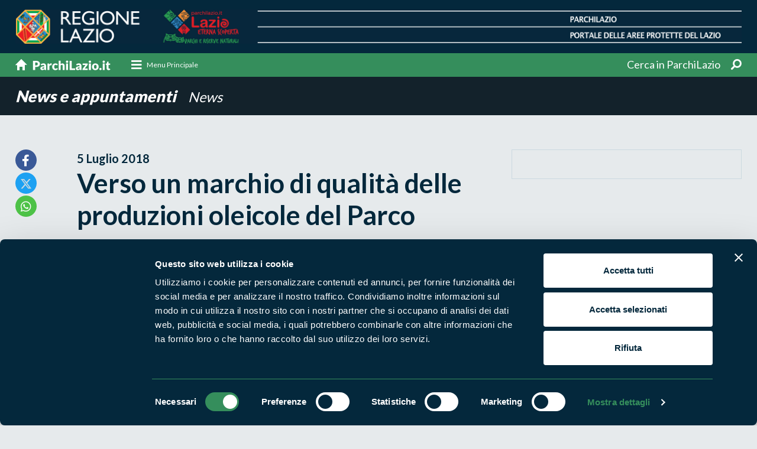

--- FILE ---
content_type: text/html;charset=UTF-8
request_url: https://www.parchilazio.it/schede-5143-verso_un_marchio_di_qualita_delle_produzioni_oleicole_del_parco
body_size: 12419
content:
<!DOCTYPE html><html lang="it"><head><meta charset="utf-8"><title>Verso un marchio di qualità delle produzioni oleicole del Parco</title><meta name="description" content=""><link rel="canonical" href="https://www.parchilazio.it/schede-5143-verso_un_marchio_di_qualita_delle_produzioni_oleicole_del_parco"><meta name="referer" content=""><meta property="og:title" content="Verso un marchio di qualità delle produzioni oleicole del Parco"><meta property="og:description" content=""><meta property="og:image" content="https://www.parchilazio.it/documenti/schede/produzioni_oleicole.png"><meta name="twitter:card" content="summary_large_image"><meta name="twitter:site" content="@parchilazio"><meta name="twitter:title" content="Verso un marchio di qualità delle produzioni oleicole del Parco"><meta name="twitter:description" content=""><meta name="twitter:image" content="https://www.parchilazio.it/documenti/schede/produzioni_oleicole.png"><meta name="viewport" content="width=device-width, initial-scale=1.0, maximum-scale=1.0, user-scalable=no" ><meta http-equiv="X-UA-Compatible" content="IE=edge"><link href="images/favicon.ico" rel="shortcut icon"><meta name="theme-color" content="#04273b"><link href="css/bootstrap.min.css" rel="stylesheet"><link href="css/style.css" rel="stylesheet"><link href="css/responsive.css" rel="stylesheet"><link rel="stylesheet" href="css/menu-style.css"><link href="css/mCustomScrollbar.css" rel="stylesheet"><link href="fonts/fontawesome/css/all.min.css" rel="stylesheet"><link href="css/style_custom.css?v=1.07" rel="stylesheet"><script id="Cookiebot" src="https://consent.cookiebot.com/uc.js" data-cbid="d2016cbe-1cdc-4879-b287-376d10a57396" data-blockingmode="auto" type="text/javascript"></script><style>#CybotCookiebotDialogPoweredbyCybot, #CybotCookiebotDialogPoweredByText{display:none !important}</style><link rel="stylesheet" href="css/owl.carousel.min.css"><style>img {opacity: 1;transition: opacity 0.3s;}img[data-src]{opacity: 0;}</style><link href="script/loading/loading.css" rel="stylesheet" media="none" onload="if(media!='all')media='all'" async><link href="script/fancybox/jquery.fancybox.css" rel="stylesheet" media="none" onload="if(media!='all')media='all'" async><link href="script/leaflet/css/leaflet.css" rel="stylesheet" media="none" onload="if(media!='all')media='all'" async><link href="script/leaflet/css/MarkerCluster.css" rel="stylesheet" media="none" onload="if(media!='all')media='all'" async><link href="script/leaflet/css/MarkerCluster.Default.css" rel="stylesheet" media="none" onload="if(media!='all')media='all'" async><script type="application/ld+json"> { "@context": "https://schema.org", "@type": "NewsArticle", "mainEntityOfPage": "https://www.parchilazio.it/schede-5143-verso_un_marchio_di_qualita_delle_produzioni_oleicole_del_parco", "headline": "Verso un marchio di qualità delle produzioni oleicole del Parco", "datePublished": "2018-07-05", "dateModified": "2018-07-05", "author": "Parchilazio", "publisher": { "@type": "Organization", "name": "Parchilazio", "url": "https://www.parchilazio.it", "logo": { "@type": "ImageObject", "url":" https://www.parchilazio.it/images/logo.png" } } ,"image": [ "https://www.parchilazio.it/documenti/schede/produzioni_oleicole.png" ] } </script><script type="application/ld+json"> { "@context": "https://schema.org", "@type": "BreadcrumbList", "itemListElement": [ { "@type": "ListItem", "position": 1, "name": "Home", "item": "https://www.parchilazio.it" } , { "@type": "ListItem", "position": 2, "name": "News e appuntamenti", "item": "https://www.parchilazio.it/ricerca_news" } , { "@type": "ListItem", "position": 3, "name": "News", "item": "https://www.parchilazio.it/ricerca_news?tipo=news" } ] } </script><meta name="facebook-domain-verification" content="7r1gmlg6ddnjsvk8lpybgx6szupef0" /><script> var _paq = window._paq = window._paq || []; _paq.push(['trackPageView']); _paq.push(['enableLinkTracking']); (function() { var u="//analytics.regione.lazio.it/"; _paq.push(['setTrackerUrl', u+'matomo.php']); _paq.push(['setSiteId', 'ZAG2G32vE4']); var d=document, g=d.createElement('script'), s=d.getElementsByTagName('script')[0]; g.async=true; g.src=u+'matomo.js'; s.parentNode.insertBefore(g,s); })(); </script></head><body class="l_blue"><header><div class="top_part"><div class="container"><a href="home" class="d-none d-sm-none d-md-block d-lg-block d-xl-block"><img src="images/top_part_img.png" alt="Parchilazio"></a><a href="home" class="d-block d-sm-block d-md-none d-lg-none d-xl-none"><img src="images/top_part_img_m.png" alt="Parchilazio"></a></div></div><div class="nav_sec"><div class="container"><nav class="navbar navbar-light"><a class="navbar-brand order-1" href="home"><img src="images/home_link.svg" alt="Parchilazio.it"></a><ul class="top_social order-3"><li class="dropdown"><a href="javascript:void(0);" class="dropdown-toggle" data-toggle="dropdown"><span>Cerca in ParchiLazio</span><i class="fa fa-search fa-rotate-90" aria-hidden="true"></i></a><div class="dropdown-menu search-box"><form action="ricerca" method="post"><div class=""><div class="input-group"><div class="input-group-prepend"><button class="btn btn-outline-secondary dropdown-toggle drop-categorie" type="button" data-toggle="dropdown" aria-haspopup="true" aria-expanded="false">Tutto il sito</button><div class="dropdown-menu"><a href="javascript:void(0);" onClick="$('#tipo_ricerca_alto').val('Aree protette');$(this).parents('form').submit();" class="dropdown-item">Aree protette</a><a href="javascript:void(0);" onClick="$('#tipo_ricerca_alto').val('Enti di gestione');$(this).parents('form').submit();" class="dropdown-item">Enti di gestione</a><a href="javascript:void(0);" onClick="$('#tipo_ricerca_alto').val('Itinerari');$(this).parents('form').submit();" class="dropdown-item">Itinerari</a><a href="javascript:void(0);" onClick="$('#tipo_ricerca_alto').val('News e appuntamenti');$(this).parents('form').submit();" class="dropdown-item">News e appuntamenti</a><a href="javascript:void(0);" onClick="$('#tipo_ricerca_alto').val('Storie');$(this).parents('form').submit();" class="dropdown-item">Storie</a><a href="javascript:void(0);" onClick="$('#tipo_ricerca_alto').val('Pubblicazioni');$(this).parents('form').submit();" class="dropdown-item">Pubblicazioni</a><a href="javascript:void(0);" onClick="$('#tipo_ricerca_alto').val('Natura');$(this).parents('form').submit();" class="dropdown-item">Natura</a><a href="javascript:void(0);" onClick="$('#tipo_ricerca_alto').val('Uomo e territorio');$(this).parents('form').submit();" class="dropdown-item">Uomo e territorio</a><a href="javascript:void(0);" onClick="$('#tipo_ricerca_alto').val('Foto');$(this).parents('form').submit();" class="dropdown-item">Foto</a><a href="javascript:void(0);" onClick="$('#tipo_ricerca_alto').val('Video');$(this).parents('form').submit();" class="dropdown-item">Video</a><a href="javascript:void(0);" onClick="$('#tipo_ricerca_alto').val('Prodotti');$(this).parents('form').submit();" class="dropdown-item">Prodotti Natura in Campo</a><a href="javascript:void(0);" onClick="$('#tipo_ricerca_alto').val('Programmi e progetti');$(this).parents('form').submit();" class="dropdown-item">Programmi e progetti</a><a href="javascript:void(0);" onClick="$('#tipo_ricerca_alto').val('Produttori');$(this).parents('form').submit();" class="dropdown-item">Aziende Natura in campo</a><a href="javascript:void(0);" onClick="$('#tipo_ricerca_alto').val('Ricette');$(this).parents('form').submit();" class="dropdown-item">Ricette</a><a href="javascript:void(0);" onClick="$('#tipo_ricerca_alto').val('Dove mangiare');$(this).parents('form').submit();" class="dropdown-item">Dove mangiare</a><a href="javascript:void(0);" onClick="$('#tipo_ricerca_alto').val('Dove dormire');$(this).parents('form').submit();" class="dropdown-item">Dove dormire</a><a href="javascript:void(0);" onClick="$('#tipo_ricerca_alto').val('Strutture del parco');$(this).parents('form').submit();" class="dropdown-item">Strutture del parco</a><a href="javascript:void(0);" onClick="$('#tipo_ricerca_alto').val('Comuni');$(this).parents('form').submit();" class="dropdown-item">Comuni</a><a href="javascript:void(0);" onClick="$('#tipo_ricerca_alto').val('Attività');$(this).parents('form').submit();" class="dropdown-item">Attività</a></div></div><input type="text" name="parola" class="form-control" placeholder="Cosa stai cercando?"><div class="input-group-append"><input type="hidden" name="tipo" id="tipo_ricerca_alto"><input type="submit" value="Cerca" class="btn subscribe_btn"></div></div></div></form></div></li></ul><div class="cd-dropdown-wrapper order-2 mr-auto"><a class="cd-dropdown-trigger-1 d-none d-sm-none d-md-block d-lg-block d-xl-block" href="javascript:void(0);" data-toggle="modal" data-target="#megamenu"><i class="fa fa-bars"></i><span>Menu Principale</span></a><a class="cd-dropdown-trigger d-block d-sm-block d-md-none d-lg-none d-xl-none" href="#0"><i class="fas fa-bars"></i></a><nav class="cd-dropdown d-block d-sm-block d-md-none d-lg-none d-xl-none"><a href="#0" class="cd-close">Chiudi</a><ul class="cd-dropdown-content"><li><a href="home">Home</a></li><li class="has-children"><a href="javascript:void(0);">Cosa vuoi fare?</a><ul class="cd-secondary-dropdown is-hidden"><li class="go-back"><a href="#0">Indietro</a></li><li class="has-children"><h3>Cosa vuoi fare?</h3><div class="modal_block"><article class="mega_block"><figure><a href="categorie-1-escursioni"><img src="script/lazyload/img.png" data-src="documenti/categorie/square/hike_mental_fitness.jpg" alt="Escursioni" class="" style=""></a></figure><div class="detail"><h4><a href="categorie-1-escursioni">Escursioni</a></h4></div></article><article class="mega_block"><figure><a href="categorie-2-sport"><img src="script/lazyload/img.png" data-src="documenti/categorie/square/rafting_vda.jpg" alt="Sport" class="" style=""></a></figure><div class="detail"><h4><a href="categorie-2-sport">Sport</a></h4></div></article><article class="mega_block"><figure><a href="categorie-3-visite_guidate"><img src="script/lazyload/img.png" data-src="documenti/categorie/square/visite_guidate.jpg" alt="Visite guidate" class="" style=""></a></figure><div class="detail"><h4><a href="categorie-3-visite_guidate">Visite guidate</a></h4></div></article><article class="mega_block"><figure><a href="categorie-4-aiuta_l_ambiente"><img src="script/lazyload/img.png" data-src="documenti/categorie/square/istock_540095978.jpg" alt="Aiuta l&apos;ambiente" class="" style=""></a></figure><div class="detail"><h4><a href="categorie-4-aiuta_l_ambiente">Aiuta l'ambiente</a></h4></div></article></div></li></ul></li><li class="has-children"><a href="#">Dove vuoi andare?</a><ul class="cd-secondary-dropdown is-hidden"><li class="go-back"><a href="#0">Indietro</a></li><li class="has-children"><h3>Dove vuoi andare?</h3><div class="modal_block"><article class="mega_block"><figure><a href="categorie-5-boschi"><img src="script/lazyload/img.png" data-src="documenti/categorie/square/sasseto_1.jpg" alt="Boschi" class="" style=""></a></figure><div class="detail"><h4><a href="categorie-5-boschi">Boschi</a></h4></div></article><article class="mega_block"><figure><a href="categorie-6-montagna"><img src="script/lazyload/img.png" data-src="documenti/categorie/square/panorama_terminillo_776x415.jpg" alt="Montagna" class="" style=""></a></figure><div class="detail"><h4><a href="categorie-6-montagna">Montagna</a></h4></div></article><article class="mega_block"><figure><a href="categorie-7-mare"><img src="script/lazyload/img.png" data-src="documenti/categorie/square/latinamipiace_isole_pontine_ventotene_1170x771px.png" alt="Mare" class="" style=""></a></figure><div class="detail"><h4><a href="categorie-7-mare">Mare</a></h4></div></article><article class="mega_block"><figure><a href="categorie-8-laghi_fiumi"><img src="script/lazyload/img.png" data-src="documenti/categorie/square/lago_di_martignano.jpg" alt="Laghi e fiumi" class="" style=""></a></figure><div class="detail"><h4><a href="categorie-8-laghi_fiumi">Laghi e fiumi</a></h4></div></article><article class="mega_block"><figure><a href="categorie-9-borghi"><img src="script/lazyload/img.png" data-src="documenti/categorie/square/35447.jpg" alt="Borghi" class="" style=""></a></figure><div class="detail"><h4><a href="categorie-9-borghi">Borghi</a></h4></div></article></div></li></ul></li><li class="mt-3"><a href="ricerca_enti" title="Vai a Enti di gestione">Enti di gestione</a></li><li><a href="ricerca_aree" title="Vai a Aree Protette">Aree Protette</a></li><li><a href="ricerca_news" title="Vai a News e appuntamenti">News e appuntamenti</a></li><li><a href="ricerca_storie" title="Vai a Storie">Storie</a></li><li><a href="ricerca_itinerari" title="Vai a Itinerari">Itinerari</a></li><li><a href="ricerca_pubblicazioni" title="Vai a Pubblicazioni">Pubblicazioni</a></li><li><a href="ricerca_documenti_normative" title="Vai a Norme e regolamenti">Norme e regolamenti</a></li><li><div class="social_list"><h3>Seguici sui social</h3><ul class="ft_social"><li><a href="https://www.facebook.com/ParchiLazio.it" title="Vai a Facebook" target="_blank"><i class="fab fa-facebook-f"></i></a></li><li><a href="https://twitter.com/parchilazio" title="Vai a Twitter" target="_blank"><i class="fab fa-twitter"></i></a></li><li><a href="https://instagram.com/parchilazio/" title="Vai a Instagram" target="_blank"><i class="fab fa-instagram"></i></a></li><li><a href="https://www.youtube.com/user/Parchidellazio" title="Vai a Youtube" target="_blank"><i class="fab fa-youtube"></i></a></li></ul></div></li></ul></nav></div></nav></div></div></header><section><div class="inner_title"><div class="container"><div class="d_title"><a href="ricerca_news"> News e appuntamenti </a><a href="ricerca_news?tipo=news"><small>News</small></a></div></div></div><div class="pagina_detail"><div class="container"><div class="row"><div class="col-xl-1 col-lg-1 col-md-1 col-sm-12"><ul class="social_links"><li><a href="https://www.facebook.com/sharer/sharer.php?u=https://www.parchilazio.it/schede-5143-verso_un_marchio_di_qualita_delle_produzioni_oleicole_del_parco&t=Verso un marchio di qualità delle produzioni oleicole del Parco" target="_blank" class="fb"><i class="fab fa-facebook-f"></i></a></li><li><a href="https://twitter.com/intent/tweet?url=https://www.parchilazio.it/schede-5143-verso_un_marchio_di_qualita_delle_produzioni_oleicole_del_parco&text=Verso un marchio di qualità delle produzioni oleicole del Parco" target="_blank" class="twit"><i class="fab fa-twitter"></i></a></li><li><a href="https://api.whatsapp.com/send?text=https://www.parchilazio.it/schede-5143-verso_un_marchio_di_qualita_delle_produzioni_oleicole_del_parco - Verso un marchio di qualità delle produzioni oleicole del Parco" target="_blank" class="wp"><i class="fab fa-whatsapp"></i></a></li></ul></div><div class="col-xl-7 col-lg-7 col-md-7 col-sm-12"><span class="date">5 Luglio 2018</span><h1>Verso un marchio di qualità delle produzioni oleicole del Parco</h1></div><div class="col-xl-4 col-lg-4 col-md-4 col-sm-12"><div class="quick_info"></div></div></div></div></div><div class="pagina_add"><div class="container"><div class="pp_block"><div class="w-100 d-flex"><a href="castelliromani"><figure><img src="documenti/aree/7_logo.jpg" alt="Castelli Romani"></figure><strong class="align-self-center">Castelli Romani</strong></a></div></div><div class="pp_block"><div class="w-100 d-flex"><a href="madonnadellaneve"><figure><img src="images/no_foto_aree.png" alt="Madonna della Neve"></figure><strong class="align-self-center">Madonna della Neve</strong></a></div></div></div></div><div class="regional_sec pagina_sec"><div class="container small"><div class="re_gallery fullwidtht"><figure><img src="script/lazyload/img.png" data-src="documenti/schede/produzioni_oleicole.png" alt=""></figure></div><p>Il Parco dei Castelli Romani ha approvato il documento programmatico “Processo di innalzamento delle produzioni oleicole dei Castelli Romani” (<a href="http://www.parcocastelliromani.it/app/webroot/userfiles/file/Delibere/Delibere%202018/delibera_32-18.pdf" target="_blank">delibera n. 32 del 2 luglio 2018</a>), teso ad individuare le azioni necessarie al miglioramento della qualità della produzione oleicola, le fonti di finanziamento e la ricognizione dei possibili riconoscimenti a marchio di qualità.</p><p>Il programma si sviluppa su due linee di intervento integrate coordinate dalla PA mirate a delineare le possibili fonti di finanziamento e i riconoscimenti di qualità esistenti attraverso azioni di sistema, ma anche a trovare un percorso metodologico, tramite l’azione diretta dei produttori protagonisti, per la creazione di un marchio idoneo al sistema territoriale. Un progetto importante per la valorizzazione di uno dei prodotti tipici del nostro territorio che va ad inserirsi nell’ambito del PSL del GAL: “Terre di Qualità – 2014-2020”.</p><p>Uno degli obiettivi strategici del Parco regionale dei Castelli Romani per quanto riguarda il “Piano della Performance 2018-2020”, rientra proprio in questo contesto: “Networking &amp; Partnership per la valorizzazione dei prodotti tipici, del patrimonio paesaggistico, delle valenze ambientali e delle eccellenze del territorio”. Ciò si inserisce perfettamente all’interno di alcune sottomisure relative sia al PSL del GAL che al più ampio PSR della Regione Lazio, volte alla cooperazione tra piccoli produttori che in rete con le istituzioni, riescano a trovare un percorso condiviso di comunicazione e promozione dei prodotti indirizzato ai consumatori, con la finalità di individuare un marchio commerciale unico per i prodotti enogastronomici che contraddistinguono il territorio delle aree naturali protette regionali.</p><div class="regional_sec bike_sec"><small>In questo articolo si parla di:</small><ul class="bike_list"><li><a href="tag-1453-consumatori">consumatori</a></li><li><a href="tag-48-eccellenze">eccellenze</a></li><li><a href="tag-1446-gal">GAL</a></li><li><a href="tag-1450-marchio">marchio</a></li><li><a href="tag-1449-oleicoli">oleicoli</a></li><li><a href="tag-40-parco_dei_castelli_romani">Parco dei Castelli Romani</a></li><li><a href="tag-838-percorso">percorso</a></li><li><a href="tag-1448-prodotti">prodotti</a></li><li><a href="tag-1452-produttori">produttori</a></li><li><a href="tag-1447-produzioni">produzioni</a></li><li><a href="tag-175-promozione">promozione</a></li><li><a href="tag-1451-qualita">qualità</a></li><li><a href="tag-231-regione_lazio">regione lazio</a></li><li><a href="tag-63-territorio">territorio</a></li><li><a href="tag-622-valorizzazione">valorizzazione</a></li></ul></div></div></div><div class="map_app" id="mappa"><div class="container"><div class="row"><div class="col-xl-6 col-lg-6 col-md-6 col-sm-7 align-self-center"><h3>La mappa di Parchilazio.it</h3></div><div class="col-xl-6 col-lg-6 col-md-6 col-sm-5"></div></div></div></div><div class="map_info"><div id="map_include"></div><div class="inner"><h3>Cerca nella mappa</h3><div class="input-group"><input type="text" id="mappa_parola" class="form-control" placeholder="" autocomplete="off" onChange="refreshMap();"></div><nav class="navbar navbar-expand-md navbar-light"><strong>Opzioni</strong><button class="navbar-toggler navbar-toggler-right collapsed" type="button" data-toggle="collapse" data-target="#Navigation1" aria-controls="Navigation1" aria-expanded="false" aria-label="Toggle navigation"><span></span><span></span><span></span></button><div class="collapse navbar-collapse" id="Navigation1"><h3>Mostra sulla mappa</h3><ul class="icon_list"><li style="border-bottom:1px dashed #ccc; padding-bottom:5px;"><div class="check_info"><input type="checkbox" class="css-checkbox" id="mappa_show_kml" autocomplete="off" onClick="refreshMap();"><label for="mappa_show_kml" class="css-label"><figure><img src="script/leaflet/images/marker_kml.png" alt="Rete dei percorsi degli itinerari"></figure><span>Rete dei percorsi</span></label></div></li><li><div class="check_info"><input type="checkbox" name="mappa_tipo" id="mappa_tipo1" value="marker1" autocomplete="off" checked class="css-checkbox" onClick="refreshMap();"><label for="mappa_tipo1" class="css-label"><figure><img src="script/leaflet/images/marker1.png" alt="Aree protette"></figure><span>Aree protette</span></label></div></li><li><div class="check_info"><input type="checkbox" name="mappa_tipo" id="mappa_tipo2" value="marker2" autocomplete="off" class="css-checkbox" onClick="refreshMap();"><label for="mappa_tipo2" class="css-label"><figure><img src="script/leaflet/images/marker2.png" alt="Dove mangiare"></figure><span>Dove mangiare</span></label></div></li><li><div class="check_info"><input type="checkbox" name="mappa_tipo" id="mappa_tipo3" value="marker3" autocomplete="off" class="css-checkbox" onClick="refreshMap();"><label for="mappa_tipo3" class="css-label"><figure><img src="script/leaflet/images/marker3.png" alt="Dove dormire"></figure><span>Dove dormire</span></label></div></li><li><div class="check_info"><input type="checkbox" name="mappa_tipo" id="mappa_tipo4" value="marker4" autocomplete="off" class="css-checkbox" onClick="refreshMap();"><label for="mappa_tipo4" class="css-label"><figure><img src="script/leaflet/images/marker4.png" alt="Percorsi"></figure><span>Percorsi</span></label></div></li><li><div class="check_info"><input type="checkbox" name="mappa_tipo" id="mappa_tipo5" value="marker5" autocomplete="off" class="css-checkbox" onClick="refreshMap();"><label for="mappa_tipo5" class="css-label"><figure><img src="script/leaflet/images/marker5.png" alt="Produttori natura in campo"></figure><span>Produttori natura in campo</span></label></div></li><li><div class="check_info"><input type="checkbox" name="mappa_tipo" id="mappa_tipo6" value="marker6" autocomplete="off" class="css-checkbox" onClick="refreshMap();"><label for="mappa_tipo6" class="css-label"><figure><img src="script/leaflet/images/marker6.png" alt="Strutture del parco"></figure><span>Strutture del parco</span></label></div></li><li><div class="check_info"><input type="checkbox" name="mappa_tipo" id="mappa_tipo7" value="marker7" autocomplete="off" class="css-checkbox" onClick="refreshMap();"><label for="mappa_tipo7" class="css-label"><figure><img src="script/leaflet/images/marker7.png" alt="Punti di interesse"></figure><span>Punti di interesse</span></label></div></li><li><div class="check_info"><input type="checkbox" name="mappa_tipo" id="mappa_tipo8" value="marker8" autocomplete="off" class="css-checkbox" onClick="refreshMap();"><label for="mappa_tipo8" class="css-label"><figure><img src="script/leaflet/images/marker8.png" alt="Foto e video"></figure><span>Foto e video</span></label></div></li></ul></div></nav><textarea id="mappa_lista_kml_multi" style="display:none;">[{"CURRENTROW":1,"CODICE_URL":"circuito_delle_fonti_di_rocca_priora_sentiero_505","VALORE":"505_circuito_delle_fonti_di_rocca_priora.kml","HREF":"schede-1419-circuito_delle_fonti_di_rocca_priora_sentiero_505","ID":1419,"CARTELLA":"schede","NOME":"CAI 505 Circuito delle Fonti di Rocca Priora","FILENAME":"documenti/schede/505_circuito_delle_fonti_di_rocca_priora.kml","DESCRIZIONE":"A piedi,In bici"},{"CURRENTROW":2.0,"CODICE_URL":"da_la_forcella_al_centro_f_i_s_e_sentiero_517","VALORE":"517.kml","HREF":"schede-1430-da_la_forcella_al_centro_f_i_s_e_sentiero_517","ID":1430,"CARTELLA":"schede","NOME":"CAI 517 La Forcella - Centro F.I.S.E.","FILENAME":"documenti/schede/517.kml","DESCRIZIONE":"A piedi,In bici"},{"CURRENTROW":3.0,"CODICE_URL":"sentiero_maratona","VALORE":"sentiero_maratona_new.kml","HREF":"schede-1436-sentiero_maratona","ID":1436,"CARTELLA":"schede","NOME":"Sentiero “Maratona”","FILENAME":"documenti/schede/sentiero_maratona_new.kml","DESCRIZIONE":"A piedi,In bici"},{"CURRENTROW":4.0,"CODICE_URL":"515_periplo_del_lago_di_nemi","VALORE":"periplo_del_lago_di_nemi.kml","HREF":"schede-17910-515_periplo_del_lago_di_nemi","ID":17910,"CARTELLA":"schede","NOME":"CAI 515 Periplo del Lago di Nemi","FILENAME":"documenti/schede/periplo_del_lago_di_nemi.kml","DESCRIZIONE":"A piedi,In bici"},{"CURRENTROW":5.0,"CODICE_URL":"510_periplo_del_lago_di_albano","VALORE":"5101.kml","HREF":"schede-17911-510_periplo_del_lago_di_albano","ID":17911,"CARTELLA":"schede","NOME":"CAI 510 - Periplo del Lago Albano","FILENAME":"documenti/schede/5101.kml","DESCRIZIONE":"A piedi,In bici"},{"CURRENTROW":6.0,"CODICE_URL":"508_campi_d_annibale_via_pratone_della_molara_cai","VALORE":"508_campi_dannibale_via_pratone_della_molara.kml","HREF":"schede-17926-508_campi_d_annibale_via_pratone_della_molara_cai","ID":17926,"CARTELLA":"schede","NOME":"CAI 508 Campi di Annibale - Via di Rocca di Papa","FILENAME":"documenti/schede/508_campi_dannibale_via_pratone_della_molara.kml","DESCRIZIONE":"A piedi,In bici"},{"CURRENTROW":7.0,"CODICE_URL":"511_cappuccini_di_albano_lago_di_nemi_cai","VALORE":"cappuccini_di_albano_lago_di_nemi.kml","HREF":"schede-17932-511_cappuccini_di_albano_lago_di_nemi_cai","ID":17932,"CARTELLA":"schede","NOME":"CAI 511 Cappuccini di Albano - Lago di Nemi","FILENAME":"documenti/schede/cappuccini_di_albano_lago_di_nemi.kml","DESCRIZIONE":"A piedi,In bici"},{"CURRENTROW":8.0,"CODICE_URL":"509_circuito_delle_faete_di_rocca_di_papa_cai","VALORE":"5091.kml","HREF":"schede-17961-509_circuito_delle_faete_di_rocca_di_papa_cai","ID":17961,"CARTELLA":"schede","NOME":"CAI 509 Circuito delle Faete di Rocca di Papa","FILENAME":"documenti/schede/5091.kml","DESCRIZIONE":"A piedi,In bici"},{"CURRENTROW":9.0,"CODICE_URL":"508a_collegamento_cai_508_con_cai_503_cai","VALORE":"508a_collegamento_cai_508_con_cai_503.kml","HREF":"schede-17981-508a_collegamento_cai_508_con_cai_503_cai","ID":17981,"CARTELLA":"schede","NOME":"CAI 508A Collegamento CAI 508 con CAI 503","FILENAME":"documenti/schede/508a_collegamento_cai_508_con_cai_503.kml","DESCRIZIONE":"A piedi,In bici"},{"CURRENTROW":10.0,"CODICE_URL":"512a_collegamento_cai_512_cai516_cai","VALORE":"512a1.kml","HREF":"schede-17983-512a_collegamento_cai_512_cai516_cai","ID":17983,"CARTELLA":"schede","NOME":"CAI 512A Via dei Laghi - Via dei Corsi","FILENAME":"documenti/schede/512a1.kml","DESCRIZIONE":"A piedi,In bici"},{"CURRENTROW":11.0,"CODICE_URL":"516a_collegamento_cai_516_con_cai_517_cai","VALORE":"516a_collegamento_cai_516_con_cai_517.kml","HREF":"schede-17984-516a_collegamento_cai_516_con_cai_517_cai","ID":17984,"CARTELLA":"schede","NOME":"CAI 516A - Collegamento CAI 516 con CAI 517","FILENAME":"documenti/schede/516a_collegamento_cai_516_con_cai_517.kml","DESCRIZIONE":"A piedi,In bici"},{"CURRENTROW":12.0,"CODICE_URL":"519_pratoni_del_vivaro_fontana_marcaccio_cai","VALORE":"pratoni_del_vivaro_fontana_marcaccio.kml","HREF":"schede-17997-519_pratoni_del_vivaro_fontana_marcaccio_cai","ID":17997,"CARTELLA":"schede","NOME":"CAI 519 Pratoni del Vivaro - Fontana Marcaccio","FILENAME":"documenti/schede/pratoni_del_vivaro_fontana_marcaccio.kml","DESCRIZIONE":"A piedi,In bici"},{"CURRENTROW":13.0,"CODICE_URL":"502a_raccordo_502_503_cai","VALORE":"502a_raccordo_502_503.kml","HREF":"schede-18010-502a_raccordo_502_503_cai","ID":18010,"CARTELLA":"schede","NOME":"CAI 502A Raccordo 502/503","FILENAME":"documenti/schede/502a_raccordo_502_503.kml","DESCRIZIONE":"A piedi,In bici"},{"CURRENTROW":14.0,"CODICE_URL":"516b_da_sentiero_cai_516_a_via_di_monte_cavo_cai","VALORE":"516b_da_sentiero_cai_516_a_via_di_monte_cavo.kml","HREF":"schede-18026-516b_da_sentiero_cai_516_a_via_di_monte_cavo_cai","ID":18026,"CARTELLA":"schede","NOME":"CAI 516B - Collegamento CAI 516 con via delle Scalette a Monte Cavo","FILENAME":"documenti/schede/516b_da_sentiero_cai_516_a_via_di_monte_cavo.kml","DESCRIZIONE":"A piedi,In bici"},{"CURRENTROW":15.0,"CODICE_URL":"518_doganella_passo_del_lupo_cai","VALORE":"doganella_passo_del_lupo.kml","HREF":"schede-18032-518_doganella_passo_del_lupo_cai","ID":18032,"CARTELLA":"schede","NOME":"CAI 518 Doganella-Passo del Lupo","FILENAME":"documenti/schede/doganella_passo_del_lupo.kml","DESCRIZIONE":"A piedi,In bici"},{"CURRENTROW":16.0,"CODICE_URL":"523_fontana_marcaccio_passo_del_lupo_cai","VALORE":"523_fontana_marcaccio_passo_del_lupo.kml","HREF":"schede-18036-523_fontana_marcaccio_passo_del_lupo_cai","ID":18036,"CARTELLA":"schede","NOME":"CAI 523 Fontana Marcaccio-Passo del Lupo","FILENAME":"documenti/schede/523_fontana_marcaccio_passo_del_lupo.kml","DESCRIZIONE":"A piedi,In bici"},{"CURRENTROW":17.0,"CODICE_URL":"511b_fontana_tempesta_nemi_cai","VALORE":"511b_fontana_tempesta_nemi.kml","HREF":"schede-18037-511b_fontana_tempesta_nemi_cai","ID":18037,"CARTELLA":"schede","NOME":"CAI 511B Fontana Tempesta-Nemi","FILENAME":"documenti/schede/511b_fontana_tempesta_nemi.kml","DESCRIZIONE":"A piedi,In bici"},{"CURRENTROW":18.0,"CODICE_URL":"504_rocca_priora_bosco_del_cerquone_cai","VALORE":"504_rocca_priora_bosco_del_cerquone.kml","HREF":"schede-18053-504_rocca_priora_bosco_del_cerquone_cai","ID":18053,"CARTELLA":"schede","NOME":"CAI 504 Rocca Priora - Bosco del Cerquone","FILENAME":"documenti/schede/504_rocca_priora_bosco_del_cerquone.kml","DESCRIZIONE":"A piedi,In bici"},{"CURRENTROW":19.0,"CODICE_URL":"501_frascati_croce_di_tuscolo_cai","VALORE":"501_frascati_croce_di_tuscolo.kml","HREF":"schede-18117-501_frascati_croce_di_tuscolo_cai","ID":18117,"CARTELLA":"schede","NOME":"CAI 501 Frascati - Croce di Tuscolo","FILENAME":"documenti/schede/501_frascati_croce_di_tuscolo.kml","DESCRIZIONE":"A piedi,In bici"},{"CURRENTROW":20.0,"CODICE_URL":"515a_lago_di_nemi_nemi_cai","VALORE":"515a_lago_di_nemi_nemi.kml","HREF":"schede-18165-515a_lago_di_nemi_nemi_cai","ID":18165,"CARTELLA":"schede","NOME":"CAI 515A - Lago di Nemi-Nemi","FILENAME":"documenti/schede/515a_lago_di_nemi_nemi.kml","DESCRIZIONE":"A piedi,In bici"},{"CURRENTROW":21.0,"CODICE_URL":"525_lariano_fonte_ontanese_passo_del_lupo_cai","VALORE":"525_lariano_fonte_ontanese_passo_del_lupo.kml","HREF":"schede-18166-525_lariano_fonte_ontanese_passo_del_lupo_cai","ID":18166,"CARTELLA":"schede","NOME":"CAI 525 Lariano - Fonte Ontanese-Passo del Lupo","FILENAME":"documenti/schede/525_lariano_fonte_ontanese_passo_del_lupo.kml","DESCRIZIONE":"A piedi,In bici"},{"CURRENTROW":22.0,"CODICE_URL":"526_lariano_casa_del_parco_artemisio_cai","VALORE":"526_lariano_casa_del_parco_artemisio.kml","HREF":"schede-18167-526_lariano_casa_del_parco_artemisio_cai","ID":18167,"CARTELLA":"schede","NOME":"CAI 526 Lariano - Casa del Parco Artemisio","FILENAME":"documenti/schede/526_lariano_casa_del_parco_artemisio.kml","DESCRIZIONE":"A piedi,In bici"},{"CURRENTROW":23.0,"CODICE_URL":"512_le_piagge_di_genzano_monte_cavo_cai","VALORE":"le_piagge_di_genzano_monte_cavo.kml","HREF":"schede-18187-512_le_piagge_di_genzano_monte_cavo_cai","ID":18187,"CARTELLA":"schede","NOME":"CAI 512 Le Piagge di Genzano - Monte Cavo","FILENAME":"documenti/schede/le_piagge_di_genzano_monte_cavo.kml","DESCRIZIONE":"A piedi,In bici"},{"CURRENTROW":24.0,"CODICE_URL":"502_monte_porzio_catone_croce_di_tuscolo_cai","VALORE":"monte_porzio_catone_croce_di_tuscolo.kml","HREF":"schede-18233-502_monte_porzio_catone_croce_di_tuscolo_cai","ID":18233,"CARTELLA":"schede","NOME":"CAI 502 Monte Porzio Catone - Croce di Tuscolo","FILENAME":"documenti/schede/monte_porzio_catone_croce_di_tuscolo.kml","DESCRIZIONE":"A piedi,In bici"},{"CURRENTROW":25.0,"CODICE_URL":"521_nemi_doganella_cai","VALORE":"521_nemi_doganella.kml","HREF":"schede-18258-521_nemi_doganella_cai","ID":18258,"CARTELLA":"schede","NOME":"CAI 521 Nemi-Doganella","FILENAME":"documenti/schede/521_nemi_doganella.kml","DESCRIZIONE":"A piedi,In bici"},{"CURRENTROW":26.0,"CODICE_URL":"516_via_dei_corsi_maschio_delle_faete_cai","VALORE":"via_dei_corsi_maschio_delle_faete.kml","HREF":"schede-18366-516_via_dei_corsi_maschio_delle_faete_cai","ID":18366,"CARTELLA":"schede","NOME":"CAI 516 Via dei Corsi - Maschio delle Faete","FILENAME":"documenti/schede/via_dei_corsi_maschio_delle_faete.kml","DESCRIZIONE":"A piedi,In bici"},{"CURRENTROW":27.0,"CODICE_URL":"520_via_dei_laghi_maschio_d_ariano_cai","VALORE":"520_via_dei_laghi_maschio_dariano.kml","HREF":"schede-18367-520_via_dei_laghi_maschio_d_ariano_cai","ID":18367,"CARTELLA":"schede","NOME":"CAI 520 Via dei laghi - Maschio d’Ariano","FILENAME":"documenti/schede/520_via_dei_laghi_maschio_dariano.kml","DESCRIZIONE":"A piedi,In bici"},{"CURRENTROW":28.0,"CODICE_URL":"503a_variante_cima_monte_salomone_cai","VALORE":"503a_variante_cima_monte_salomone.kml","HREF":"schede-18384-503a_variante_cima_monte_salomone_cai","ID":18384,"CARTELLA":"schede","NOME":"CAI 503A Variante cima Monte Salomone","FILENAME":"documenti/schede/503a_variante_cima_monte_salomone.kml","DESCRIZIONE":"A piedi,In bici"},{"CURRENTROW":29.0,"CODICE_URL":"vf_via_francigena_variante_albano_laziale","VALORE":"tappa02dacastelgandolfovelletri.kml","HREF":"schede-18426-vf_via_francigena_variante_albano_laziale","ID":18426,"CARTELLA":"schede","NOME":"VF Via Francigena da Castel Gandolfo a Velletri","FILENAME":"documenti/schede/tappa02dacastelgandolfovelletri.kml","DESCRIZIONE":"A piedi"},{"CURRENTROW":30.0,"CODICE_URL":"517a_cai516_via_dei_corsi_casa_del_parco_pratoni_del_vivaro_cai","VALORE":"517a_cai516_via_dei_corsi_casa_del_parco_pratoni_del_vivaro.kml","HREF":"schede-18461-517a_cai516_via_dei_corsi_casa_del_parco_pratoni_del_vivaro_cai","ID":18461,"CARTELLA":"schede","NOME":"CAI 517A Casa del Parco Vivaro – Orti di Barbarossa","FILENAME":"documenti/schede/517a_cai516_via_dei_corsi_casa_del_parco_pratoni_del_vivaro.kml","DESCRIZIONE":"A piedi,In bici"},{"CURRENTROW":31.0,"CODICE_URL":"cnp_01_roma_castel_gandolfo","VALORE":"cnp1_roma_castelgandolfo.kml","HREF":"schede-28625-cnp_01_roma_castel_gandolfo","ID":28625,"CARTELLA":"schede","NOME":"Cammino Naturale dei Parchi: Roma - Castel Gandolfo","FILENAME":"documenti/schede/cnp1_roma_castelgandolfo.kml","DESCRIZIONE":"A piedi"},{"CURRENTROW":32.0,"CODICE_URL":"cnp_02_castel_gandolfo_rocca_priora","VALORE":"cnp2_castelgandolfo_roccapriora.kml","HREF":"schede-28626-cnp_02_castel_gandolfo_rocca_priora","ID":28626,"CARTELLA":"schede","NOME":"Cammino Naturale dei Parchi: Castel Gandolfo – Rocca Priora","FILENAME":"documenti/schede/cnp2_castelgandolfo_roccapriora.kml","DESCRIZIONE":"A piedi"},{"CURRENTROW":33.0,"CODICE_URL":"cnp_03_rocca_priora_palestrina","VALORE":"03_cnp_tappa_rocca_priora_palestrina_ed_2022.kml","HREF":"schede-28627-cnp_03_rocca_priora_palestrina","ID":28627,"CARTELLA":"schede","NOME":"Cammino Naturale dei Parchi: Rocca Priora - Palestrina","FILENAME":"documenti/schede/03_cnp_tappa_rocca_priora_palestrina_ed_2022.kml","DESCRIZIONE":"A piedi"},{"CURRENTROW":34.0,"CODICE_URL":"2_castel_gandolfo_rocca_priora_1_settimana","VALORE":"04_cnp_tappa_palestrina_guadagnolo_ed_2022.kml","HREF":"schede-29363-2_castel_gandolfo_rocca_priora_1_settimana","ID":29363,"CARTELLA":"schede","NOME":"Cammino Naturale dei Parchi\r\n4° Tappa: Palestrina - Guadagnolo\r\n1° settimana","FILENAME":"documenti/schede/04_cnp_tappa_palestrina_guadagnolo_ed_2022.kml","DESCRIZIONE":"A piedi"},{"CURRENTROW":35.0,"CODICE_URL":"cai_503_monte_compatri_rocca_priora","VALORE":"503_montecompatri_rocca_priora.kml","HREF":"schede-31013-cai_503_monte_compatri_rocca_priora","ID":31013,"CARTELLA":"schede","NOME":"CAI 503 Monte Compatri - Rocca Priora","FILENAME":"documenti/schede/503_montecompatri_rocca_priora.kml","DESCRIZIONE":"A piedi,In bici"},{"CURRENTROW":36.0,"CODICE_URL":"sentiero_della_biodiversita","VALORE":"lariano_aggiornato.kml","HREF":"schede-32515-sentiero_della_biodiversita","ID":32515,"CARTELLA":"schede","NOME":"Sentiero della biodiversità","FILENAME":"documenti/schede/lariano_aggiornato.kml","DESCRIZIONE":"A piedi"}]</textarea><input type="hidden" id="marker_title" value="Verso un marchio di qualità delle produzioni oleicole del Parco"><input type="hidden" id="mappa_zoom_tipo" value=""></div></div></section><footer><div class="footer_detail"><div class="container"><div class="row"><div class="col-xl-5 col-lg-5 col-md-12 col-sm-12 bd_right"><div class="ft_left"><div class="clearer mb-5"></div><h3>Segui i nostri social ufficiali</h3><ul class="ft_social"><li><a href="https://www.facebook.com/ParchiLazio.it" title="Vai a Facebook" target="_blank"><i class="fab fa-facebook-f"></i></a></li><li><a href="https://twitter.com/parchilazio" title="Vai a Twitter" target="_blank"><i class="fab fa-twitter"></i></a></li><li><a href="https://instagram.com/parchilazio/" title="Vai a Instagram" target="_blank"><i class="fab fa-instagram"></i></a></li><li><a href="https://www.youtube.com/user/Parchidellazio" title="Vai a Youtube" target="_blank"><i class="fab fa-youtube"></i></a></li></ul></div></div><div class="col-xl-7 col-lg-7 col-md-12 col-sm-12 mb-3"><div class="ft_right"><h2>Naviga nel sito</h2><ul class="ft_link"><li><a href="ricerca_aree" title="Vai a Aree Protette">Aree Protette</a></li><li><a href="ricerca_itinerari" title="Vai a Itinerari">Itinerari</a></li><li><a href="ricerca_news" title="Vai a News e appuntamenti">News e appuntamenti</a></li><li><a href="ricerca_enti" title="Vai a Enti di gestione">Enti di gestione</a></li><li><a href="ricerca_natura" title="Vai a Natura">Natura</a></li><li><a href="ricerca_uomo_territorio" title="Vai a Punti di interesse">Punti di interesse</a></li><li><a href="ricerca_storie" title="Vai a Storie">Storie</a></li><li><a href="ricerca_media" title="Vai a Foto e Video">Foto e Video</a></li><li><a href="ricerca_pubblicazioni" title="Vai a Pubblicazioni">Pubblicazioni</a></li><li><a href="ricerca_prodotti" title="Vai a Prodotti Natura in Campo">Prodotti Natura in Campo</a></li><li><a href="ricerca_produttori" title="Vai a Aziende Natura in Campo">Aziende Natura in Campo</a></li><li><a href="ricerca_programmi_progetti" title="Vai a Programmi e progetti">Programmi e progetti</a></li><li><a href="ricerca_documenti_cartografie" title="Vai a Cartografie">Cartografie</a></li><li><a href="ricerca_documenti_avvisi_bandi" title="Vai a Avvisi e bandi">Avvisi e bandi</a></li><li><a href="ricerca_documenti_monitoraggi" title="Vai a Studi e ricerche">Studi e ricerche</a></li><li><a href="ricerca_documenti_comunicati_stampa" title="Vai a Comunicati stampa">Comunicati stampa</a></li><li><a href="ricerca_strutture" title="Vai a Strutture del parco">Strutture del parco</a></li></ul></div></div></div></div></div><div class="copyright"><div class="container"><div class="row"><div class="col-xl-6 col-lg-6 col-md-12 col-sm-12"><p><p><strong>Parchilazio.it</strong> - Il materiale del sito è liberamente utilizzabile: <a href="pagine-8-copyleft">leggi il Copyleft</a></p></p></div><div class="col-xl-6 col-lg-6 col-md-12 col-sm-12"><ul class="privacy_link"><li><a href="https://form.agid.gov.it/view/d3095580-9120-11ef-b984-b359e50f6b73" title="Vai a Accessibilità" target="_blank">Accessibilità</a></li><li><a href="pagine-2-privacy" title="Vai a Privacy">Privacy</a></li><li><a href="pagine-3-cookies" title="Vai a Cookie">Cookie</a></li><li><a href="javascript:Cookiebot.show();" title="Vai a Preferenze">Preferenze</a></li><li><a href="pagine-7-contatti" title="Vai a Contatti">Contatti</a></li><li><a href="pagine-1-credits" title="Vai a Credits">Credits</a></li><li><a href="javascript:void(0);" onClick="window.open('privato/')" rel="nofollow">Area riservata</a></li></ul></div></div></div></div></footer><script src="js/jquery-3.6.1.min.js"></script><script src="js/bootstrap.bundle.min.js"></script><script src="js/modernizr.js"></script><script src="js/jquery.menu-aim.js"></script><script src="js/main.js"></script><script src="js/bootstrap-show-modal.js"></script><script src="js/application.js"></script><script src="js/init.js"></script><script src="script/cookiebot/plugin.js" async></script><script src="js/owl.carousel.js"></script><script src="js/owl.settings.js"></script><script src="script/custom_scrollbar/mCustomScrollbar.js"></script><script src="script/custom_scrollbar/plugin.js" async></script><script src="script/lazyload/plugin.js" async></script><script src="script/loading/loading.js"></script><script type="text/javascript" src="script/fancybox/jquery.fancybox.js"></script><script>$.fancybox.defaults.hash = false;</script><script src="script/leaflet/js/leaflet.js"></script><script src="script/leaflet/js/leaflet.omnivore.min.js"></script><script src="script/leaflet/plugin.js?v=1.06" async></script><script src="script/view_modal/plugin.js?v=1.01"></script><div style="display:none"><script type="text/javascript" src="//codice.shinystat.com/cgi-bin/getcod.cgi?USER=parchilazio"></script><noscript><h6><a href="http://www.shinystat.com/it/"><img src="//www.shinystat.com/cgi-bin/shinystat.cgi?USER=parchilazio" alt="Contatore utenti connessi" style="border:0px" /></a></h6></noscript></div><div class="modal mega_modal" id="megamenu"><div class="modal-dialog"><div class="modal-content"><div class="modal-header"><h2 class="modal-title">Chiudi il menu</h2><button type="button" class="close" data-dismiss="modal">&times;</button></div><div class="modal-body"><div class="row"><div class="col-xl-4 col-lg-4 col-md-6 col-sm-12"><h3>Cosa vuoi fare?</h3><div class="modal_block"><article class="mega_block"><figure><a href="categorie-1-escursioni"><img src="script/lazyload/img.png" data-src="documenti/categorie/square/hike_mental_fitness.jpg" alt="Escursioni" class="" style=""></a></figure><div class="detail"><h4><a href="categorie-1-escursioni">Escursioni</a></h4><p></p></div></article><article class="mega_block"><figure><a href="categorie-2-sport"><img src="script/lazyload/img.png" data-src="documenti/categorie/square/rafting_vda.jpg" alt="Sport" class="" style=""></a></figure><div class="detail"><h4><a href="categorie-2-sport">Sport</a></h4><p></p></div></article><article class="mega_block"><figure><a href="categorie-3-visite_guidate"><img src="script/lazyload/img.png" data-src="documenti/categorie/square/visite_guidate.jpg" alt="Visite guidate" class="" style=""></a></figure><div class="detail"><h4><a href="categorie-3-visite_guidate">Visite guidate</a></h4><p></p></div></article><article class="mega_block"><figure><a href="categorie-4-aiuta_l_ambiente"><img src="script/lazyload/img.png" data-src="documenti/categorie/square/istock_540095978.jpg" alt="Aiuta l&apos;ambiente" class="" style=""></a></figure><div class="detail"><h4><a href="categorie-4-aiuta_l_ambiente">Aiuta l'ambiente</a></h4><p></p></div></article></div></div><div class="col-xl-4 col-lg-4 col-md-6 col-sm-12"><h3>Dove vuoi andare?</h3><div class="modal_block"><article class="mega_block"><figure><a href="categorie-5-boschi"><img src="script/lazyload/img.png" data-src="documenti/categorie/square/sasseto_1.jpg" alt="Boschi" class="" style=""></a></figure><div class="detail"><h4><a href="categorie-5-boschi">Boschi</a></h4><p></p></div></article><article class="mega_block"><figure><a href="categorie-6-montagna"><img src="script/lazyload/img.png" data-src="documenti/categorie/square/panorama_terminillo_776x415.jpg" alt="Montagna" class="" style=""></a></figure><div class="detail"><h4><a href="categorie-6-montagna">Montagna</a></h4><p></p></div></article><article class="mega_block"><figure><a href="categorie-7-mare"><img src="script/lazyload/img.png" data-src="documenti/categorie/square/latinamipiace_isole_pontine_ventotene_1170x771px.png" alt="Mare" class="" style=""></a></figure><div class="detail"><h4><a href="categorie-7-mare">Mare</a></h4><p></p></div></article><article class="mega_block"><figure><a href="categorie-8-laghi_fiumi"><img src="script/lazyload/img.png" data-src="documenti/categorie/square/lago_di_martignano.jpg" alt="Laghi e fiumi" class="" style=""></a></figure><div class="detail"><h4><a href="categorie-8-laghi_fiumi">Laghi e fiumi</a></h4><p></p></div></article><article class="mega_block"><figure><a href="categorie-9-borghi"><img src="script/lazyload/img.png" data-src="documenti/categorie/square/35447.jpg" alt="Borghi" class="" style=""></a></figure><div class="detail"><h4><a href="categorie-9-borghi">Borghi</a></h4><p></p></div></article></div></div><div class="col-xl-4 col-lg-4 col-md-12 col-sm-12"><h3>Per saperne di più</h3><div class="modal_block"><ul class="mega_list"><li><a href="ricerca_enti" title="Vai a Enti di gestione">Enti di gestione</a></li><li><a href="ricerca_aree" title="Vai a Aree Protette">Aree Protette</a></li><li><a href="ricerca_news" title="Vai a News e appuntamenti">News e appuntamenti</a></li><li><a href="ricerca_storie" title="Vai a Storie">Storie</a></li><li><a href="ricerca_itinerari" title="Vai a Itinerari">Itinerari</a></li><li><a href="ricerca_pubblicazioni" title="Vai a Pubblicazioni">Pubblicazioni</a></li><li><a href="ricerca_documenti_normative" title="Vai a Norme e regolamenti">Norme e regolamenti</a></li></ul></div><div class="social_list"><h3>Seguici sui social</h3><ul class="ft_social"><li><a href="https://www.facebook.com/ParchiLazio.it" title="Vai a Facebook" target="_blank"><i class="fab fa-facebook-f"></i></a></li><li><a href="https://twitter.com/parchilazio" title="Vai a Twitter" target="_blank"><i class="fab fa-twitter"></i></a></li><li><a href="https://instagram.com/parchilazio/" title="Vai a Instagram" target="_blank"><i class="fab fa-instagram"></i></a></li><li><a href="https://www.youtube.com/user/Parchidellazio" title="Vai a Youtube" target="_blank"><i class="fab fa-youtube"></i></a></li></ul></div></div></div></div></div></div></div></body></html>

--- FILE ---
content_type: text/css
request_url: https://www.parchilazio.it/css/style.css
body_size: 14720
content:
@import url(https://fonts.googleapis.com/css?family=Lato:300,400,700,900|Playfair+Display:400,500,600,700,800,900);

/*
font-family: 'Lato', sans-serif;
font-family: 'Playfair Display', serif;
*/

body{ padding:0; margin:0; font-size:14px; color:#000; font-family: 'Lato', sans-serif;}
a {outline:none !important; text-decoration:none;
-webkit-transition: all .6s ease-in-out; -moz-transition: all .6s ease-in-out; -o-transition: all .6s ease-in-out; -ms-transition: all .6s ease-in-out; transition:all .6s ease-in-out;}
a:hover, a:focus, select:focus, button:focus { outline:none; text-decoration:none;}
* { margin:0; padding:0;}
img { border:none; vertical-align:middle; max-width:100%;}
li{ list-style:none;}
h1, h2, h3, h4, h5, h6, input, select, textarea, button{ outline:none !important;}
input, textarea, select{ /*-moz-appearance: none; -webkit-appearance: none;*/}

.container{ width:96%; max-width:1300px; margin:0 auto; padding:0;}

h1{ font-size:45px;}
h2{ font-size:33px;}
h3{ font-size:27px;}
h4{ font-size:24px;}
h5{ font-size:20px;}
h6{ font-size:18px;}

p{ font-size:18px; color:#04283c;}


/***********  Top Part  ************/

header{ width:100%; float:left; margin:0px; padding:0px; -webkit-transition: all 0.4s ease; transition: all 0.4s ease; z-index:999;}
header.sticky { position: fixed; top:0; -webkit-box-shadow:0 5px 5px rgba(0, 0, 0, 0.1); box-shadow:0 5px 5px rgba(0, 0, 0, 0.1);}
header.sticky .top_part{ margin-top:-150px;}

.top_part{ width:100%; float:left; margin:0; padding:16px 0; background:#04283c; -webkit-transition: all .6s ease-in-out; -moz-transition: all .6s ease-in-out; -o-transition: all .6s ease-in-out; -ms-transition: all .6s ease-in-out; transition:all .6s ease-in-out;}
.top_part img{ width:100%;}

/**********  Nav Sec  **********/
.nav_sec{ width:100%; float:left; margin:0; padding:0; background:#2d4f61;}
.nav_sec .navbar-brand{ padding:0; margin:-1px 35px 0 0; line-height:0;}
.nav_sec .navbar{ padding:0; }

ul.top_social{ margin:0; padding:0; float:right;}
ul.top_social li{ margin:0 0 0 18px; padding:0; display:inline-block; font-size:18px; color:#fff;}
ul.top_social li a{ color:#fff; position:relative;}
ul.top_social li a:hover{ color:#cbd9e0;}
ul.top_social li a.dropdown-toggle:after{ display:none;}
ul.top_social li span{ margin-right:18px;}
.search-box{ width:650px; margin:0; padding:15px; background:#fff; box-shadow: 0 0 25px rgba(0,0,0,0.1); position:absolute; top:37px!important; z-index:999; left:auto!important; float:right; right:-15px; transform:none!important; border:none; border-radius:0;}
.search-box:before{  content: "";  position: absolute;  top: -17px;  right: 14px;  border-left: 10px solid transparent;  border-right: 10px solid transparent;  border-top: 10px solid transparent;  border-bottom: 10px solid #fff;}
.search-box .input-group{ width:100%; float:left; margin:0; padding:0;}
.search-box .input-group .form-control{ margin:0; padding:0 30px 0 5px; height:40px; background:#fff; border-radius:10px 0 0 10px; border:none; box-shadow:none; font-size:22px; color:#b2b2b2;}
.search-box .input-group .subscribe_btn{ background:#072947; margin:0 0 0 -10px; padding:0 30px; border-radius:7px; font-size:17px; color:#fff; z-index:9; box-shadow:none;}
.search-box .input-group .subscribe_btn:hover{ background:#2d4f61; color:#fff;}

/*************  Mega Menu  **************/
.modal.mega_modal{}
.modal.mega_modal .modal-dialog{ width:100%; max-width:1400px;}
.modal.mega_modal .modal-content{ background:#e1eaef; border:none; border-radius:0;}
.modal.mega_modal .modal-title{ width:100%; text-align:right; font-size:16px; color:#828f96; text-transform:uppercase;}
.modal.mega_modal .modal-header .close{ font-size:45px; color:#04283c; margin:-12px 0 0 15px; padding:0;}
.modal.mega_modal h3{ margin:0 0 15px 0; padding:0; font-size:24px; color:#04283c; font-style:italic;}
.modal.mega_modal .modal_block{ width:100%; float:left; margin:0; padding:13px 10% 13px 20px; border-left:2px solid #cad6dd;}
.modal.mega_modal .mega_block{ width:100%; float:left; margin:0 0 10px 0; padding:0; display:flex;}
.modal.mega_modal .mega_block figure{ width:99px; max-width:99px; min-width:99px; float:left; margin:0; padding:0;}
.modal.mega_modal .mega_block .detail{ margin:0; padding:0 0 0 15px; overflow:hidden; align-self:center;}
.modal.mega_modal .mega_block h4{ margin:0 0 5px 0; padding:0; font-size:21px; color:#04283c; font-weight:700;}
.modal.mega_modal .mega_block h4 a{ color:#04283c;}
.modal.mega_modal .mega_block h4 a:hover{ color:#2d4f61;}
.modal.mega_modal .mega_block p{ margin:0; padding:0; font-size:13px; color:#04283c;}

ul.mega_list{ width:100%; float:left; margin:0; padding:0;}
ul.mega_list li{ margin:0 0 7px 0; padding:0; display:block; font-size:21px; color:#04283c; font-weight:700;}
ul.mega_list li a{ color:#04283c;}
ul.mega_list li a:hover{ color:#2d4f61;}

.social_list{ width:100%; float:left; margin:0; padding:35px 0 0 0;}

.cd-dropdown-content li{ padding:0 20px;}
.cd-dropdown-content .go-back{ padding:0; position:absolute; top:0; left:0; right:0; box-shadow:0 5px 10px rgba(0,0,0,0.1);}
.cd-dropdown-content .go-back a{ font-size:22px; font-weight:800; line-height:50px; height:50px;}

.cd-dropdown-content h3{ margin:0 0 15px 0; padding:0; font-size:24px; color:#04283c; font-style:italic;}
.cd-dropdown-content .modal_block{ width:100%; float:left; margin:0; padding:0;}
.cd-dropdown-content .modal_block{ width:100%; float:left; margin:0; padding:13px 10% 13px 20px; border-left:2px solid #cad6dd;}
.cd-dropdown-content .mega_block{ width:100%; min-height:96px; float:left; margin:0 0 10px 0; padding:0; display:flex;}
.cd-dropdown-content .mega_block figure{ width:99px; max-width:99px; min-width:99px; float:left; margin:0; padding:0;}
.cd-dropdown-content .mega_block figure a{ overflow:inherit;}
.cd-dropdown-content .mega_block .detail{ margin:0; padding:0 0 0 15px; overflow:hidden; align-self:center;}
.cd-dropdown-content .mega_block h4{ margin:0 0 5px 0; padding:0; font-size:21px; color:#04283c; font-weight:700;}
.cd-dropdown-content .mega_block h4 a{ color:#04283c;}
.cd-dropdown-content .mega_block h4 a:hover{ color:#2d4f61;}
.cd-dropdown-content .mega_block p{ margin:0; padding:0; font-size:13px; color:#04283c;}

.cd-dropdown-content .social_list{ width:100%; float:left; margin:30px 0 0 0; padding:0 20px;}
.cd-dropdown-content h3{ margin:0 0 10px 0; padding:0; font-size:17px; color:#04283c; font-weight:700; clear:both;}
.cd-dropdown-content ul.ft_social{ width:100%; float:left; margin:0; padding:0; position:relative; top:0; left:0;}
.cd-dropdown-content ul.ft_social li{ margin:0 7px 0 0; padding:0; display:inline-block; vertical-align:middle;}
.cd-dropdown-content ul.ft_social li a{ width:34px; height:34px; display:inline-block; background:#04283c; text-align:center; line-height:34px; font-size:20px; color:#e1eaef; border-radius:50%; overflow:inherit;}
.cd-dropdown-content ul.ft_social li:nth-child(3) a{ background:none; color:#04283c; font-size:36px;}
.cd-dropdown-content ul.ft_social li a:hover{ background:#2d4f61; color:#fff;}
.cd-dropdown-content ul.ft_social li:nth-child(3) a:hover{ background:none; color:#2d4f61;}
.cd-dropdown-content.move-out .social_list{-webkit-transform: translateX(-100%);-moz-transform: translateX(-100%);-ms-transform: translateX(-100%);-o-transform: translateX(-100%);transform: translateX(-100%);}

/***********  Section Part  ************/

section{ width:100%; float:left; margin:0px; padding:0px;}

.global_title{ margin:0 0 40px 0; padding:0; font-size:33px; color:#04283c; font-weight:800; font-style:italic; text-align:center;}
.global_title.white{ color:#fff;}
.global_title.small{ font-size:27px;}

/************  Banner Sec  ************/
.banner_sec{ width:100%; float:left; margin:0; padding:0; background:#d2e1e8;}
.banner_sec .banner_block{ width:100%; min-height:620px; float:left; margin:0; padding:0; position:relative; background-position:center center !important; background-repeat:no-repeat !important; background-size:cover !important;}
.banner_sec .banner_block a:before{ content:""; position:absolute; top:0; left:0; right:0; bottom:0; background: -moz-linear-gradient(top,  rgba(0,0,0,0) 0%, rgba(0,0,0,0.05) 11%, rgba(0,0,0,0.14) 25%, rgba(0,0,0,0.58) 78%, rgba(0,0,0,0.67) 92%, rgba(0,0,0,0.7) 100%); background: -webkit-linear-gradient(top,  rgba(0,0,0,0) 0%,rgba(0,0,0,0.05) 11%,rgba(0,0,0,0.14) 25%,rgba(0,0,0,0.58) 78%,rgba(0,0,0,0.67) 92%,rgba(0,0,0,0.7) 100%); background: linear-gradient(to bottom,  rgba(0,0,0,0) 0%,rgba(0,0,0,0.05) 11%,rgba(0,0,0,0.14) 25%,rgba(0,0,0,0.58) 78%,rgba(0,0,0,0.67) 92%,rgba(0,0,0,0.7) 100%); filter: progid:DXImageTransform.Microsoft.gradient( startColorstr='#00000000', endColorstr='#b3000000',GradientType=0 );}

.banner_sec .inner{ width:100%; max-width:640px; float:right; margin:0; padding:0 0 0 30px;}
.banner_sec .cap_info{ width:100%; float:left; margin:0; padding:0 15px; position:absolute; left:0; bottom:50px;}
.banner_sec .cap_info h2{ margin:0 0 8px 0; padding:0; font-size:44px; color:#fff; font-weight:700;}
.banner_sec .cap_info .small_title{ margin:0 0 7px 0; padding:0; color:#fff; display:block; font-size:14px; text-transform:uppercase;}
.banner_sec .cap_info p{ margin:0; padding:0; font-size:23px; color:#fff; line-height:28px;}

.banner_sec .date_info{ width:100px; float:left; margin:0; padding:0; border:1px solid #fff; position:absolute; top:25px; right:25px;}
.banner_sec .date_info i{ position:absolute; top:50%; left:50%; font-size:18px; color:#fff; transform:translate(-50%,-50%);}
.banner_sec date{ width:50px; min-width:50px; max-width:50px; float:left; margin:0; padding:2px 3px;  text-align:center; font-size:10px; color:#fff; text-transform:uppercase; font-weight:700;}
.banner_sec date strong{ display:block; font-size:24px; line-height:24px;}
.banner_sec date small{ display:block; font-weight:400;}

.banner_sec .btm_banner{ width:100%; float:left; margin:0; padding:0;}

.banner_sec .banner_block.banner_block_2{ min-height:310px;}
.banner_sec .banner_block.banner_block_2 .inner{ width:100%; max-width:550px; float:left; margin:0; padding:0 0 0 30px;}
.banner_sec .banner_block.banner_block_2 h2{ font-size:35px;}
.banner_sec .banner_block.banner_block_3{ min-height:310px;}
.banner_sec .banner_block.banner_block_3 .inner{ width:100%; max-width:290px; float:left; margin:0; padding:0 0 0 30px;}
.banner_sec .banner_block.banner_block_3 h2{ font-size:29px;}
.banner_sec .banner_block.banner_block_3 .small_title{ font-size:12px;}

/***********  Experience Sec  ************/
.exper_sec{ width:100%; float:left; margin:0; padding:45px 0 0 0; background:url(../images/experience_bg.jpg) center center no-repeat; background-size:cover;}
.exper_sec .exper_info{ width:100%; float:left; margin:0 0 70px 0; padding:0; border-top:1px solid #fff; border-bottom:1px solid #fff;}
.exper_sec .exper_info .left_info{ width:30%; float:left; margin:0; padding:4% 0 0 0;}
.exper_sec .exper_info .left_info .inner{ width:100%; float:left; margin:0; padding:0;}
.exper_sec .exper_info .left_info h3{ margin:0 0 15px 0; padding:0; font-size:24px; color:#04283c; font-weight:700; font-style:italic;}
ul.owl_pager{ width:100%; float:left; margin:0; padding:0;}
ul.owl_pager li{ margin:0; padding:0; display:block;}
ul.owl_pager li a{ margin:0; padding:2px 0 2px 15px; display:inline-block; font-size:16px; color:#04283c; border-left:2px solid #b3cedd;}
ul.owl_pager li a.active{ border-color:#04283c;}

.exper_sec .exper_info .right_info{ width:70%; float:left; margin:0; padding:0;}
.exper_sec .exper_block{ width:100%; float:left; margin:0; padding:0; position:relative; text-align:center; opacity:0.3;}
.exper_sec .exper_block a:before{ content:""; position:absolute; top:0; left:0; right:0; bottom:0; background: -moz-linear-gradient(top,  rgba(0,0,0,0) 0%, rgba(0,0,0,0.05) 11%, rgba(0,0,0,0.14) 25%, rgba(0,0,0,0.58) 78%, rgba(0,0,0,0.67) 92%, rgba(0,0,0,0.7) 100%); background: -webkit-linear-gradient(top,  rgba(0,0,0,0) 0%,rgba(0,0,0,0.05) 11%,rgba(0,0,0,0.14) 25%,rgba(0,0,0,0.58) 78%,rgba(0,0,0,0.67) 92%,rgba(0,0,0,0.7) 100%); background: linear-gradient(to bottom,  rgba(0,0,0,0) 0%,rgba(0,0,0,0.05) 11%,rgba(0,0,0,0.14) 25%,rgba(0,0,0,0.58) 78%,rgba(0,0,0,0.67) 92%,rgba(0,0,0,0.7) 100%); filter: progid:DXImageTransform.Microsoft.gradient( startColorstr='#00000000', endColorstr='#b3000000',GradientType=0 );}
.exper_sec .exper_block .cap_info{ width:100%; float:left; margin:0; padding:0 30px; position:absolute; left:0; bottom:40px;}
.exper_sec .exper_block .cap_info h2{ margin:0 0 10px 0; padding:0; font-size:23px; color:#fff; font-weight:700;}
.exper_sec .exper_block .cap_info p{ margin:0; padding:0; font-size:15px; color:#fff;}
.exper_sec .exper_info .owl-carousel .owl-item{ -webkit-transition: all .5s ease;-moz-transition: all .5s ease;-ms-transition: all .5s ease;-o-transition: all .5s ease;transition: all .5s ease;vertical-align: middle; position:relative;}
.exper_sec .exper_info .owl-carousel .owl-item:hover{transform:scale(1.1);-ms-transform:scale(1.1);-moz-transform:scale(1.1);-webkit-transform:scale(1.1);-o-transform:scale(1.1); z-index:99;}
.exper_sec .exper_info .owl-carousel .owl-item.active .exper_block{ opacity:1;}

.exper_sec .exper_info.exper_info_2 .owl-carousel .owl-nav button.owl-prev{ left:-21px;}
.exper_sec .exper_info.exper_info_2 .owl-nav button.owl-next{ right:-21px}
.exper_sec .exper_info.exper_info_2 .left_info{ float:right; max-width:300px; padding-top:3%;}
.exper_sec .exper_block .cap_info h3{ margin:0 0 10px 0; padding:0; font-size:23px; color:#fff; font-weight:700;}

.exper_sec .owl-carousel .owl-nav button.owl-prev, .exper_sec .owl-carousel .owl-nav button.owl-next{ width:42px; height:42px; font-size:0; display:block; border-radius:50%; position:absolute; top:50%; margin-top:-17px; background:#fff !important; color:#04283c; z-index:555; -webkit-transition: all .6s ease-in-out; -moz-transition: all .6s ease-in-out; -o-transition: all .6s ease-in-out; -ms-transition: all .6s ease-in-out; transition:all .6s ease-in-out;}
.exper_sec .owl-carousel .owl-nav button.owl-prev{ left:-21px}
.exper_sec .owl-carousel .owl-nav button.owl-prev:after{ content: "\f104"; font-family: 'FontAwesome'; font-size:25px;}
.exper_sec .owl-carousel .owl-nav button.owl-next{ right:-21px}
.exper_sec .owl-carousel .owl-nav button.owl-next:after{ content: "\f105"; font-family: 'FontAwesome'; font-size:25px;}
.exper_sec .owl-carousel .owl-nav button.owl-prev:hover, .exper_sec .owl-carousel .owl-nav button.owl-next:hover{ background:#04283c !important; color:#fff;}

.exper_sec .owl-carousel .owl-dots{ width:100%; margin:0; padding:0; text-align:center; position:absolute; left:0; right:0; bottom:-35px; z-index:9;}
.exper_sec .owl-carousel .owl-dot{ margin:0 7px; display:inline-block;}
.exper_sec .owl-carousel .owl-dot span{ width:8px; height:8px; display:block; border-radius:50%; background:#04283c; opacity:0.5;}
.exper_sec .owl-carousel .owl-dot.active span{ opacity:1;}

/***********  Storie Sec  ************/
.storie_sec{ width:100%; float:left; margin:0; padding:40px 0 30px 0; background:#13222b; overflow:hidden;}
.storie_sec .storie_block{ width:100%; float:left; margin:0 0 30px 0; padding:0; text-align:center; position:relative;}
.storie_sec .storie_block a:before{ content:""; position:absolute; top:0; left:0; right:0; bottom:0; background: -moz-linear-gradient(top,  rgba(0,0,0,0) 0%, rgba(0,0,0,0.05) 11%, rgba(0,0,0,0.14) 25%, rgba(0,0,0,0.58) 78%, rgba(0,0,0,0.67) 92%, rgba(0,0,0,0.7) 100%); background: -webkit-linear-gradient(top,  rgba(0,0,0,0) 0%,rgba(0,0,0,0.05) 11%,rgba(0,0,0,0.14) 25%,rgba(0,0,0,0.58) 78%,rgba(0,0,0,0.67) 92%,rgba(0,0,0,0.7) 100%); background: linear-gradient(to bottom,  rgba(0,0,0,0) 0%,rgba(0,0,0,0.05) 11%,rgba(0,0,0,0.14) 25%,rgba(0,0,0,0.58) 78%,rgba(0,0,0,0.67) 92%,rgba(0,0,0,0.7) 100%); filter: progid:DXImageTransform.Microsoft.gradient( startColorstr='#00000000', endColorstr='#b3000000',GradientType=0 );}
.storie_sec .storie_block img{ width:100%;}
.storie_sec .storie_block .cap_info{ width:100%; float:left; margin:0; padding:0 20%; position:absolute; bottom:35px; left:0;}
.storie_sec .storie_block h2{ margin:0 0 2px 0; padding:0; font-size:36px; color:#fff; font-weight:700;}
.storie_sec .storie_block p{ margin:0; padding:0; min-height:56px; font-size:23px; color:#fff; font-style:italic; line-height:28px;}

.storie_sec .row{  margin:0 -45px;}
.storie_sec [class^="col-"], .storie_sec > [class*=" col-"] {    padding:0 45px;}

/***********  Park Sec  ************/
.park_sec{ width:100%; float:left; margin:0; padding:40px 0 35px 0; background:#04283c;}
.park_sec .park_block{ width:100%; float:left; margin:0 0 45px 0; padding:0; display:flex;}
.park_sec .park_block figure{ width:182px; min-width:182px; max-width:182px; float:left; margin:0; padding:0;}
.park_sec .park_block .detail{ margin:0; padding:0 0 0 30px; overflow:hidden; align-self:center;}
.park_sec .park_block .small_title{ display:block; margin:0 0 8px 0; padding:0; font-size:14px; text-transform:uppercase; color:#fff;}
.park_sec .park_block h2{ margin:0 0 15px 0; padding:0; font-size:24px; color:#fff; font-weight:700;}
.park_sec .park_block h2 a{ color:#fff;}
.park_sec .park_block h2 a:hover{ color:#cbd9e0;}

.park_sec .date_info{ width:100%; float:left; margin:0; padding:0; display:flex;}
.park_sec .date_info date{ width:50px; min-width:50px; max-width:50px; float:left; margin:0; padding:2px 3px; border:1px solid #fff; text-align:center; font-size:10px; color:#fff; text-transform:uppercase; font-weight:700;}
.park_sec .date_info date strong{ display:block; font-size:24px; line-height:24px;}
.park_sec .date_info date small{ display:block; font-weight:400;}
.park_sec .date_info .address{ margin:0; padding:0 0 0 55px; overflow:hidden; font-size:14px; color:#fff; position:relative; line-height:18px; align-self:center;}
.park_sec .date_info .address i{ position:absolute; top:3px; left:20px; font-size:32px; color:#fff;}

/***********  Map Info  ************/
.map_info{ width:100%; float:left; margin:0; padding:0; line-height:0; position:relative;}
.map_info .inner{ width:100%; max-width:320px; float:right; margin:0; padding:30px; background:#d2e1e8; box-shadow:0 0 29px rgba(0,0,0,0.1); position:absolute; bottom:50px; right:10%; z-index:99;}
.map_info .inner h3{ margin:0 0 10px 0; padding:0; font-size:20px; color:#04283c; font-style:italic; clear:both;}
.map_info .input-group{ margin:0 0 30px 0; padding:0;}
.map_info .input-group .form-control{ height:30px; margin:0; padding:0 20px; background:#fff; border-radius:7px; border:none; box-shadow:none;}

.map_info .custom-checkbox{ font-size:13px; color:#04283c; font-weight:700; padding:0 0 0 28px; margin:0 0 1px 0; line-height:22px;}
.map_info .custom-checkbox .custom-control-label::before{ width:16px; height:16px; border-radius:3px; background:#fff; border:none; box-shadow:none;}
.map_info .custom-checkbox .custom-control-label::after{ width:16px; height:16px; border-radius:3px; border:none; box-shadow:none;}
.map_info .custom-checkbox .custom-control-input:checked ~ .custom-control-label::after{ background-color:#04283c;}

.map_info .navbar-expand-md .navbar-collapse{ flex-direction: column; align-items:flex-start !important;}
.map_info .navbar{ width:100%; float:left; padding:0; margin:0;}
.map_info .navbar strong{ display:none;}

.check_details .check_info{ padding:0; margin:0 3px 3px 0; display:inline-block;}
.check_details .check_info label{ padding:0; margin:0;}
.check_info input[type=checkbox].css-checkbox { position:absolute; z-index:-1000; left:-1000px; overflow: hidden; clip: rect(0 0 0 0); height:1px; width:1px; margin:-1px; padding:0; border:0; }
.check_info input[type=checkbox].css-checkbox + label.css-label { padding-left:40px; height:34px; display:inline-block; font-size:15px; color:#6d6c6c; vertical-align:middle; cursor:pointer; }
.check_info input[type=checkbox].css-checkbox + label.css-label span{ color:#b5121b;}
.check_info label.css-label { background:url(../images/check_bg_1.png) no-repeat left top; -webkit-touch-callout: none; -webkit-user-select: none; -khtml-user-select: none; -moz-user-select: none; -ms-user-select: none; user-select: none; }
.check_info input[type=checkbox].css-checkbox:checked + label.css-label { background:url(../images/check_bg_2.png) no-repeat left top;}

ul.icon_list{ width:100%; float:left; padding:0; margin:0; text-align:left;}
ul.icon_list li{ width:100%; float:left; padding:0; margin:0 0 4px 0;}
ul.icon_list label{ padding:0;}
ul.icon_list .check_info input[type="checkbox"].css-checkbox + label.css-label{ width:100%; height:auto; padding:0; margin:0;}
ul.icon_list figure{ width:27px; height:27px; float:left; margin:0 8px 0 0;}
ul.icon_list figure img{ opacity:0.5;}
ul.icon_list input[type="checkbox"].css-checkbox + label.css-label span{ float:left; font-size:13px; color:#04283c; line-height:29px;}
ul.icon_list label.css-label { background:none; -webkit-touch-callout: none; -webkit-user-select: none; -khtml-user-select: none; -moz-user-select: none; -ms-user-select: none; user-select: none; }
ul.icon_list input[type=checkbox].css-checkbox:checked + label.css-label { background:none;}
ul.icon_list .check_info input[type=radio].css-checkbox + label.css-label { width:100%; padding-left:0; height:auto; display:inline-block; font-size:15px; color:#6d6c6c; vertical-align:middle; cursor:pointer; border-radius:7px; border:1px solid transparent; -webkit-transition: all .6s ease-in-out; -moz-transition: all .6s ease-in-out; -o-transition: all .6s ease-in-out; -ms-transition: all .6s ease-in-out; transition:all .6s ease-in-out;}
ul.icon_list .check_info label.css-label { background:none; -webkit-touch-callout: none; -webkit-user-select: none; -khtml-user-select: none; -moz-user-select: none; -ms-user-select: none; user-select: none; }
ul.icon_list .check_info input[type=checkbox].css-checkbox:checked + label.css-label { background:none;}
ul.icon_list .check_info input[type=checkbox].css-checkbox:checked + label.css-label img{ opacity:1; border:1px solid #000; border-radius:50%;}

/***********  Footer Part  ************/

footer{ width:100%; float:left; margin:0px; padding:0px;}

.footer_detail{ width:100%; float:left; margin:0; padding:0; background:#cbd9e0;}
.footer_detail .bd_right{ border-right:1px solid #8298a4;}
.footer_detail .ft_left{ width:100%; float:left; margin:0; padding:0 15% 55px 0;}
.footer_detail h2{ margin:25px 0 10px 0; padding:0; font-size:22px; color:#04283c; font-weight:700;}
.footer_detail .ft_left p{ margin:0 0 18px 0; padding:0; font-size:17px; color:#61747f;}
.footer_detail .input-group{ width:90%; float:left; margin:0 0 40px 0; padding:0;}
.footer_detail .input-group .form-control{ height:43px; background:#fff; margin:0; padding:0 25px 0 12px; border:none; border-radius:7px; box-shadow:none; font-size:17px; color:#a1a1a1;}
.footer_detail .subscribe_btn{ margin:0; padding:0 25px; display:inline-block; background:#04283c; border-radius:7px !important; font-size:17px; color:#fff; position:relative; z-index:9;}
.footer_detail .subscribe_btn:hover{ background:#2d4f61; color:#fff;}
.footer_detail .input-group-append{ margin-left:-10px;}

.footer_detail h3{ margin:0 0 10px 0; padding:0; font-size:17px; color:#04283c; font-weight:700; clear:both;}
ul.ft_social{ width:100%; float:left; margin:0; padding:0;}
ul.ft_social li{ margin:0 7px 0 0; padding:0; display:inline-block; vertical-align:middle;}
ul.ft_social li a{ width:34px; height:34px; display:inline-block; background:#04283c; text-align:center; line-height:34px; font-size:20px; color:#cbd9e0; border-radius:50%;}
ul.ft_social li:nth-child(3) a{ background:none; color:#04283c; font-size:36px;}
ul.ft_social li a:hover{ background:#2d4f61; color:#fff;}
ul.ft_social li:nth-child(3) a:hover{ background:none; color:#2d4f61;}

.footer_detail .ft_right{ width:100%; float:left; margin:0; padding:0 0 0 8%;}
ul.ft_link{ width:100%; float:left; margin:10px 0 0 0; padding:0;}
ul.ft_link li{ width:33.33%; float:left; margin:0 0 6px 0; padding:0; font-size:17px; color:#04283c;}
ul.ft_link li a{ color:#04283c;}
ul.ft_link li a:hover{ color:#2d4f61;}

/***********  Copyright  ************/
.copyright{ width:100%; float:left; margin:0; padding:25px 0; background:#04283c;}
.copyright p{ margin:0; padding:0; font-size:15px; color:#cbd9e0;}
.copyright p strong{ color:#fff; font-weight:700;}
.copyright p a{ color:#fff; text-decoration:underline;}
.copyright p a:hover{ color:#cbd9e0; text-decoration:none;}

ul.privacy_link{ width:100%; float:left; margin:0; padding:0; text-align:right;}
ul.privacy_link li{ margin:0 0 0 5px; padding:0 8px 0 0; display:inline-block; font-size:15px; color:#fff; font-weight:700; border-right:2px solid #fff; line-height:14px;}
ul.privacy_link li:last-child{ border:none;}
ul.privacy_link li a{ color:#fff;}
ul.privacy_link li a:hover{ color:#cbd9e0;}

/*===========================================  Home Parco Page  =============================================*/
.parco_nav{ width:100%; float:left; margin:0; padding:18px 0 0 0; background:#04283c;}
.parco_nav .parco_logo{ float:left; margin:0; padding:0; position:relative; z-index:2; display:flex;}
.parco_nav .parco_logo figure{ width:112px; float:left; margin:0 0 -30px 0; padding:0;}
.parco_nav .parco_logo .detail{ margin:0; padding:0 0 0 20px; overflow:hidden;}
.parco_nav .parco_logo h1{ margin:0; padding:0; font-size:37px; color:#fff; font-weight:700; display:inline-block;}
.parco_nav .parco_logo h1 small{ display:block; font-size:20px; font-weight:normal;}
.parco_nav .parco_logo h2{ margin:0; padding:0; font-size:37px; color:#fff; font-weight:700; display:inline-block;}
.parco_nav .parco_logo h2 small{ display:block; font-size:20px; font-weight:normal;}

.parco_nav .right_info{ margin:15px 0 0 0; padding:0; float:right;}
.parco_nav ul.ft_social{ margin:0; padding:0; width:auto; display:inline-block;}
.parco_nav ul.ft_social li{ margin:0 5px 0 0; padding:0; display:inline-block; vertical-align:middle;}
.parco_nav ul.ft_social li a{ width:27px; height:27px; display:inline-block; background:#fff; text-align:center; line-height:27px; font-size:18px; color:#04283c; border-radius:50%;}
.parco_nav ul.ft_social li:nth-child(3) a{ background:none; color:#fff; font-size:30px;}
.parco_nav ul.ft_social li a:hover{ background:#2d4f61; color:#fff;}
.parco_nav ul.ft_social li:nth-child(3) a:hover{ background:none; color:#2d4f61;}

.parco_nav ul.top_social{ margin-left:16px;}
.parco_nav ul.top_social li{ margin-left:10px; font-size:20px;}

ul.mega_list.small li{ font-size:15px; font-weight:400;}
.modal.mega_modal .modal-body{ padding-bottom:40px;}

/**************/
.banner_sec.parco_banner .cap_info{ padding:0 40px;}
.banner_sec.parco_banner .banner_block.banner_block_2 .cap_info{ padding:0 10% 0 40px;}
.banner_sec.parco_banner .banner_block.banner_block_4{ background:#e6eaec; text-align:center; padding:35px 20px 20px 20px;}
.banner_sec.parco_banner .banner_block.banner_block_4:before{ display:none;}
.banner_sec.parco_banner .banner_block.banner_block_4 figure{ width:100%; float:left; margin:0 0 10px 0; padding:0;}
.banner_sec.parco_banner .banner_block.banner_block_4 h2{ margin:0; padding:0; font-size:16px; color:#04283c; font-weight:700; clear:both;}

/*********  Mountain Sec  **********/
.mountain_sec{ width:100%; float:left; margin:0; padding:10px 0; background:url(../images/mountain_bg.jpg) center center no-repeat; background-size:cover;}
.mountain_sec .detail{ width:100%; float:left; margin:0; padding:0 0 30px 5%;}
.mountain_sec .detail h2{ margin:0 0 13px 0; padding:0; font-size:29px; color:#fff; font-weight:700;}
.mountain_sec .detail p{ font-size:17px; color:#fff; line-height:22px;}

.custom-scrollbar-js, .custom-scrollbar-css {height: 150px;}
.custom-scrollbar-css {overflow-y: scroll;}
.custom-scrollbar-css::-webkit-scrollbar {width: 5px;}
.mCS-3d-dark.mCSB_scrollTools .mCSB_draggerRail{ background-color: rgba(0,0,0,.4) !important;}
.mCS-3d-dark.mCSB_scrollTools .mCSB_dragger .mCSB_dragger_bar, .mCS-3d-dark.mCSB_scrollTools .mCSB_dragger.mCSB_dragger_onDrag .mCSB_dragger_bar, .mCS-3d-dark.mCSB_scrollTools .mCSB_dragger:active .mCSB_dragger_bar, .mCS-3d-dark.mCSB_scrollTools .mCSB_dragger:hover .mCSB_dragger_bar, .mCS-3d.mCSB_scrollTools .mCSB_dragger .mCSB_dragger_bar, .mCS-3d.mCSB_scrollTools .mCSB_dragger.mCSB_dragger_onDrag .mCSB_dragger_bar, .mCS-3d.mCSB_scrollTools .mCSB_dragger:active .mCSB_dragger_bar, .mCS-3d.mCSB_scrollTools .mCSB_dragger:hover .mCSB_dragger_bar{ background:#fff !important;}

.weather_info{ width:100%; float:left; margin:0; padding:0; border:1px solid #fff;}
.weather_info .top_info{ width:100%; float:left; margin:0; padding:0; text-align:center; border-bottom:1px solid #fff;}
.weather_info .top_info .p-12{ padding:12px;}
.weather_info .top_info figure{ width:100%; float:left; margin:0; padding:0;}
.weather_info .top_info strong{ font-size:24px; color:#fff; font-weight:700;}

.weather_info .w_right{ width:100%; float:left; margin:0 0 10px 0; padding:0 20px 0 0;}
.weather_info .w_right:last-child{ margin:0;}
.weather_info .w_right span{ margin:0; padding:0; font-size:14px; color:#fff; font-weight:700;}
.weather_info .w_right figure img{ width:18px;}
.weather_info .w_right strong{ font-size:11px;}

.weather_info .w_detail{ width:100%; float:left; margin:0; padding:15px 25px;}
.weather_info .weather_link{ width:100%; float:left; margin:0; padding:45px 0 0 0;}
.weather_info .weather_link a{ margin:0; padding:0; display:block; font-size:13px; color:#82d4ff; font-weight:700; word-wrap: break-word;}
.weather_info .weather_link a:hover{ color:#fff;}
.weather_info .weather_link p{ margin:0; padding:0; display:block; font-size:13px; color:#fff;}
.cta_btn{ margin:0; padding:5px 10px; display:inline-block; background:#fff; border-radius:7px; font-size:22px; color:#04283c; font-weight:700;}
.cta_btn i{ margin-right:2px;}
.cta_btn:hover{ background:#2d4f61; color:#fff;}

.mountain_sec .area_info{ width:100%; max-width:270px; float:right; margin:0; padding:0 0 30px 0; text-align:right;}
.mountain_sec .area_info p{ margin:0; padding:0; font-size:14px; color:#fff;}
.mountain_sec .area_info a{ margin:0; padding:0; font-size:14px; color:#82d4ff; font-weight:700; text-decoration:underline;}
.mountain_sec .area_info a:hover{ color:#fff;}

/*********  Parco Exper Sec  **********/
.exper_sec.parco_exper{ padding-bottom:80px; background:url(../images/missed_bg.jpg) center center no-repeat; background-size:cover;}
.exper_sec.parco_exper .exper_info{ margin-bottom:0;}
.exper_sec.parco_exper .exper_info .right_info{ width:100%; float:right; margin:0; padding:0;}
.exper_sec.parco_exper .exper_info .owl-carousel .owl-stage{ margin-left:0;}
.exper_sec.parco_exper .owl-carousel .owl-nav button.owl-next{ right:-21px}
.exper_sec.parco_exper .exper_info .owl-carousel .owl-item{ transition:none;}
.exper_sec.parco_exper .exper_info .owl-carousel .owl-item:hover{ transition:none; -webkit-transform: scale(1);}
.exper_sec.parco_exper .exper_info .exper_block{ opacity:1;}
.exper_sec.parco_exper .exper_info .exper_block .small_title{ display:block; font-size:12px; color:#fff; text-transform:uppercase;}

.exper_sec.parco_exper .owl-carousel .owl-nav button.owl-prev{ left:-21px;}
.exper_sec.parco_exper .owl-carousel .owl-nav button.owl-next{ right:-21px;}

/********  Map List  *******/
ul.add_list{ width:100%; float:left; margin:0; padding:0;}
ul.add_list li{ margin:0 0 2px 0; padding:0 0 0 35px; display:block; font-size:13px; color:#04283c; position:relative; line-height:29px;}
ul.add_list li i{ margin:0; padding:0; position:absolute; top:0; left:0;}

/*===========================================  Home Percorso Guidato Page  =============================================*/
.tour_sec{ width:100%; float:left; margin:0; padding:50px 0; background:#ecf2f5; position:relative;}
.tour_sec .tour_block{ width:100%; min-height:580px; float:left; margin:0 0 40px 0; padding:0; position:relative; background-position:center center !important; background-repeat:no-repeat !important; background-size:cover !important;}
.tour_sec .tour_block a:before{ content:""; position:absolute; top:0; left:0; right:0; bottom:0; background: -moz-linear-gradient(top,  rgba(0,0,0,0) 0%, rgba(0,0,0,0.05) 11%, rgba(0,0,0,0.14) 25%, rgba(0,0,0,0.58) 78%, rgba(0,0,0,0.67) 92%, rgba(0,0,0,0.7) 100%); background: -webkit-linear-gradient(top,  rgba(0,0,0,0) 0%,rgba(0,0,0,0.05) 11%,rgba(0,0,0,0.14) 25%,rgba(0,0,0,0.58) 78%,rgba(0,0,0,0.67) 92%,rgba(0,0,0,0.7) 100%); background: linear-gradient(to bottom,  rgba(0,0,0,0) 0%,rgba(0,0,0,0.05) 11%,rgba(0,0,0,0.14) 25%,rgba(0,0,0,0.58) 78%,rgba(0,0,0,0.67) 92%,rgba(0,0,0,0.7) 100%); filter: progid:DXImageTransform.Microsoft.gradient( startColorstr='#00000000', endColorstr='#b3000000',GradientType=0 );}
.tour_sec .tour_block .cap_info{ width:100%; float:left; margin:0; padding:0 50px; position:absolute; bottom:25px; left:0; text-align:center;}
.tour_sec .tour_block h2{ margin:0 0 5px 0; padding:0; font-size:50px; color:#fff; font-weight:700;}
.tour_sec .tour_block h2 a{ color:#fff;}
.tour_sec .tour_block h2 a:hover{ color:#c9d7df;}
.tour_sec .tour_block p{ margin:0; padding:0; font-size:32px; color:#fff; font-style:italic; line-height:42px;}

.tour_sec .tour_block.small{ min-height:270px;}
.tour_sec .tour_block.small .cap_info{ padding:0 30px;}
.tour_sec .tour_block.small h2{ font-size:27px;}
.tour_sec .tour_block.small p{ font-size:17px; line-height:23px;}
.tour_sec .tour_block.midium{ min-height:400px;}
.tour_sec .tour_block.midium .cap_info{ padding:0 50px;}
.tour_sec .tour_block.midium h2{ font-size:36px;}
.tour_sec .tour_block.midium p{ font-size:26px; line-height:31px;}

ul.pagination_info{ width:100%; float:left; margin:0; padding:0; text-align:center;}
ul.pagination_info li{ margin:0 3px; padding:0; display:inline-block;}
ul.pagination_info li a{ width:28px; height:28px; display:inline-block; border:1px solid #04283c; font-size:13px; color:#04283c; font-weight:700; line-height:27px; border-radius:5px;}
ul.pagination_info li a:hover{ background:#04283c; color:#fff;}

.tour_sec .row{  margin:0 -20px;}
.tour_sec [class^="col-"], .tour_sec  > [class*=" col-"] { padding:0 20px;}

/*===========================================  Home Storie Page  =============================================*/
.tour_sec.blue{ background:#13222b;}
.tour_sec.blue:before{ content:""; width:100%; height:90%; background:url(../images/storie_bg.png) center top no-repeat; position:absolute; top:0; left:0; background-size:cover;}
ul.pagination_info.white li a{ border-color:#fff; color:#fff;}
ul.pagination_info.white li a:hover{ background:#fff; color:#142632;}

/*===========================================  Home Natura Page  =============================================*/
.l_blue{ background:#e6eaec;}

.parco_nav.natur_nav{ padding:10px 0;}
.parco_nav.natur_nav .parco_logo figure{ width:79px; margin:0;}
.parco_nav.natur_nav .parco_logo .detail{ padding-top:5px;}
.parco_nav.natur_nav .right_info{ margin:25px 0 0 0;}

.banner_sec.natura_banner{ padding-top:30px;}
.banner_sec.natura_banner .cap_info{ padding-left:40px;}

/********  Nartural Sec  ********/
.natural_sec{ width:100%; float:left; margin:0; padding:0;}
.container.small{ max-width:930px;}
.natural_sec .natural_block{ width:100%; float:left; margin:0; padding:30px 10% 20px 10%;}
.natural_sec .natural_block h1{ margin:0 0 20px 0; padding:0; font-size:36px; color:#04283c; font-weight:800; font-style:italic;}
.natural_sec .natural_block h2{ margin:0 0 20px 0; padding:0; font-size:36px; color:#04283c; font-weight:800; font-style:italic;}
.natural_sec .natural_block p{ font-size:18px; color:#04283c; line-height:26px;}
.natural_sec .natural_block p strong{ font-weight:700;}
.natural_sec .natural_block p a{ color:#04283c; text-decoration:underline;}
.natural_sec .natural_block p a:hover{ color:#2d4f61;}

/************  Fauna Sec  **************/
.exper_sec.parco_exper.fauna_sec{ padding:30px 0 0 0; background:#d6e0e5;}
.exper_sec.parco_exper.fauna_sec .exper_info{ border:none;}

/************  Flora Sec  **************/
.exper_sec.flora_sec{ background:none;}
.exper_sec.flora_sec .tour_sec{ padding:0;}
.exper_sec.flora_sec .tour_block{ margin:0;}
.exper_sec.flora_sec .tour_sec .row{  margin:0;}
.exper_sec.flora_sec .tour_sec [class^="col-"], .tour_sec  > [class*=" col-"] { padding:0;}

/************  Geologia Sec  **************/
.geologia_sec{ width:100%; float:left; margin:0 0 30px 0; padding:0; background:#d6e0e5;}
.geologia_sec .detail{ margin:0; padding:0 30px 0 0; overflow:hidden;}
.geologia_sec figure{ width:310px; float:right; margin:0; padding:0; position:relative;}
.geologia_sec figure a:before{ content:""; position:absolute; top:0; left:0; right:0; bottom:0; background: -moz-linear-gradient(top,  rgba(0,0,0,0) 0%, rgba(0,0,0,0.05) 11%, rgba(0,0,0,0.14) 25%, rgba(0,0,0,0.58) 78%, rgba(0,0,0,0.67) 92%, rgba(0,0,0,0.7) 100%); background: -webkit-linear-gradient(top,  rgba(0,0,0,0) 0%,rgba(0,0,0,0.05) 11%,rgba(0,0,0,0.14) 25%,rgba(0,0,0,0.58) 78%,rgba(0,0,0,0.67) 92%,rgba(0,0,0,0.7) 100%); background: linear-gradient(to bottom,  rgba(0,0,0,0) 0%,rgba(0,0,0,0.05) 11%,rgba(0,0,0,0.14) 25%,rgba(0,0,0,0.58) 78%,rgba(0,0,0,0.67) 92%,rgba(0,0,0,0.7) 100%); filter: progid:DXImageTransform.Microsoft.gradient( startColorstr='#00000000', endColorstr='#b3000000',GradientType=0 );}
.geologia_sec .cap_info{ width:100%; float:left; margin:0; padding:0 50px; position:absolute; bottom:25px; left:0; text-align:center;}
.geologia_sec .cap_info h3{ margin:0 0 5px 0; padding:0; font-size:23px; color:#fff; font-weight:700;}
.geologia_sec .cap_info h3 a{ color:#fff;}

/*=========================================== Home itinerari ================================================*/
.inner_title{ width:100%; float:left; margin:0; padding:13px 0 12px 0; background:#13222b;}
.inner_title h1{ margin:0; padding:0; font-size:27px; color:#ffffff; font-weight:900; font-style:italic;}
.inner_title .d_title{ margin:0; padding:0; font-size:27px; color:#ffffff; font-weight:900; font-style:italic;}

.filter_sec{ width:100%; float:left; margin:0; padding:0;}
.filter_sec form{ margin:0; padding:0;}
.filter_sec .filter_inn{ width:100%; float:left; margin:0; padding:0; border-top:1px solid #6b838f; background:#13222b; position:relative;}
.filter_sec .navbar{ padding:0;}
.filter_sec label{ display:inline-block; margin:0 20px 0 0; padding:0 18px 0 0; font-size:15px; color:#618395; font-weight:400; font-style:italic; border-right:1px solid #2d4f61; line-height:46px;}
.filter_sec span{ margin:0; padding:0; font-size:14px; color:#fff;}
.filter_sec span strong{ font-weight:900;}

.filter_sec ul.filter{ display:flex; margin:0;}
.filter_sec ul.filter > li{ margin:0 30px 0 0; padding:0;}
.filter_sec ul.filter > li.dropdown{ position:inherit;}
.filter_sec ul.filter > li > a{ margin:0; padding:11px 0; font-size:16px; color:#fff; text-transform:uppercase;}
.filter_sec ul.filter > li > a.dropdown-toggle{ padding-right:27px; position:relative;}
.filter_sec ul.filter > li > a.dropdown-toggle:after{ content:"\f107"; font-family:'FontAwesome'; border:none; position:absolute; top:10px; right:0; font-size:23px; line-height:23px; width:auto; height:auto; margin:0;}
.filter_sec ul.filter > li > a:hover, .filter_sec ul.filter > li > a:focus, .filter_sec ul.filter > li.show > a, .filter_sec ul.filter > li.active > a, .filter_sec ul.filter > li > a.show, .filter_sec ul.filter > li > a.active{ color:#65889b;}

.filter_sec .dropdown-menu{ border-radius:0; border:none; box-shadow:0 0 40px rgba(0,0,0,0.18); padding:27px 0 35px 0; margin:0; transform:inherit !important; top:100% !important; min-width:inherit; width:100%; background:#2d4f61;}
.filter_sec .drop_inn{ width:100%; float:left; margin:0; padding:0 40px; position:relative;}
.speac15.row{ margin-right: -7.5px; margin-left: -7.5px;}
.speac15 [class^="col-"], .speac15 > [class*=" col-"]{ padding-right:7.5px; padding-left:7.5px;}
.filter_sec .drop_inn .close_link{ margin:0; padding:0; font-size:20px; color:#ffffff; position:absolute; right:0; top:-14px;}
.filter_sec .drop_inn .close_link:hover{ color:#cbd9e0;}
.filter_sec .drop_inn p{ margin:0 0 12px 0; padding:0; font-size:13px; color:#cbd9e0; text-transform:uppercase;}
.filter_sec .form_block{ width:100%; float:left; margin:0 0 10px 0; padding:0; position:relative;}
.filter_sec .form_block .form-control{ margin:0; padding:0 40px 0 17px; background:#fff; border:none; border-radius:6px; height:43px; font-size:17px; color:#000; box-shadow:none;}
.filter_sec .form_block i{ color:#6d6d6d; position:absolute; right:10px; top:12px; font-size:21px;}
.filter_sec .dropdown-menu .sub_btn{ margin:0; padding:0 34px; font-size:17px; color:#04283c; background:#cbd9e0; border-radius:6px; border:none; height:43px; cursor:pointer;}
.filter_sec .dropdown-menu .sub_btn:hover{ background:#04283c; color:#fff;}
.filter_sec .dropdown-menu .input-group-append .btn{ margin-left:-10px; position:relative; z-index:55;}

.filter_detail{ width:100%; float:left; margin:0; padding:17px 0; background:#e6eaec;}
.filter_detail .refre_link{ margin:0 23px 0 0; padding:0; display:inline-block; font-size:14px; font-weight:700; color:#333333; text-transform:uppercase;}
.filter_detail .refre_link i{ color:#04283c; font-size:18px; margin-right:5px;}
.filter_detail .refre_link:hover{ color:#65889b;}
.filter_detail .tags{ display:inline-block; margin:0 11px 0 0; padding:3px 9px; font-size:13px; color:#04283c; text-transform:uppercase; border-radius:5px; background:#d2d2d2; font-weight:700;}
.filter_detail .tags a{ color:#04283c; font-size:16px; margin-right:8px;}
.filter_detail .tags .t_link{ font-size:13px;}
.filter_detail .tags a:hover{ color:#65889b;}

/******* itinerari sec ******/
.itinerari_sec{ width:100%; float:left; margin:0; padding:20px 0 69px 0; background:#e6eaec;}
.itinerari_sec .mb-50{ margin-bottom:50px;}
.itinerari_sec .itinerari{ width:100%; float:left; margin:0 0 47px 0; padding:0; display:flex;}
.itinerari_sec .itinerari figure{ width:182px; min-width:182px; max-width:182px; float:left; margin:0; padding:0;}
.itinerari_sec .itinerari figure img{ width:100%;}
.itinerari_sec .itinerari .detail{ margin:0; padding:0 0 0 30px; overflow:hidden; align-self:center;}
.itinerari_sec .itinerari .small_title{ display:block; margin:0 0 8px 0; padding:0; font-size:14px; text-transform:uppercase; color:#04283c;}
.itinerari_sec .itinerari h2{ margin:0 0 7px 0; padding:0; font-size:24px; color:#04283c; font-weight:700;}
.itinerari_sec .itinerari h2 a{ color:#04283c;}
.itinerari_sec .itinerari h2 a:hover{ color:#65889b;}
.itinerari_sec .itinerari .date_info{ display:inline-block;}
.itinerari_sec .itinerari .date_info .dtl{ float:left; line-height:normal; color:#04283c; margin-right:25px;}
.itinerari_sec .itinerari .date_info .dtl strong{ display:block;}
.itinerari_sec .itinerari .date_info .clock{ float:left; color:#04283c; font-size:14px; line-height:31px;}
.itinerari_sec .itinerari .date_info .clock img{ margin-right:5px;}

.itinerari_sec ul.pagination_info{ margin-top:50px;}

/*=================================== News page ==================================*/
.news_banner.banner_sec{ padding:28px 0;}
.news_banner.banner_sec .banner_block{ min-height:564px;}
.news_banner.banner_sec .banner_block.banner_block_2{ min-height:282px;}
.news_banner.banner_sec .cap_info{ padding:0 46px; bottom:20px;}
.news_banner.banner_sec .banner_block.banner_block_2 .cap_info{ padding:0 40px;}
.news_banner.banner_sec .cap_info h2{ margin-bottom:15px;}
.news_banner.banner_sec .cap_info .small_title{ font-weight:700;}
.news_banner.banner_sec .banner_block.banner_block_2 h1{ font-size:27px;}
.news_banner .dateinfo{ width:100%; float:left; margin:0; padding:0; display:flex;}
.news_banner .dateinfo date{ width:50px; min-width:50px; max-width:50px; float:left; margin:0; padding:2px 3px; border:1px solid #fff; text-align:center; font-size:10px; color:#fff; text-transform:uppercase; font-weight:700;}
.news_banner .dateinfo date strong{ display:block; font-size:24px; line-height:24px;}
.news_banner .dateinfo date small{ display:block; font-weight:400;}
.news_banner .dateinfo .address{ margin:0; padding:0 0 0 50px; overflow:hidden; font-size:14px; color:#fff; position:relative; line-height:18px; align-self:center;}
.news_banner .dateinfo .address i{ position:absolute; top:2px; left:20px; font-size:30px; color:#fff;}

.news_park.park_sec{ background:#e6eaec; padding:26px 0 88px 0;}
.news_park.park_sec .park_block h2{ color:#04283c;}
.news_park.park_sec .park_block .small_title{ color:#04283c;}
.news_park.park_sec .park_block h2 a{ color:#04283c;}
.news_park.park_sec .park_block h2 a:hover{ color:#65889b;}
.news_park.park_sec .park_block .date_info date{ color:#04283c; border-color:#04283c;}
.news_park.park_sec .park_block .date_info .clock{ color:#04283c;}
.news_park.park_sec .park_block .date_info .address{ color:#04283c; min-height:36px;}
.news_park.park_sec .park_block .date_info .address i{ color:#04283c;}
.news_park.park_sec  ul.pagination_info { margin-top: 88px;}

/*===========================================  Search Page  =============================================*/
.search_sec{ width:100%; float:left; margin:0; padding:30px 0 60px 0;}
.search_sec .search_block{ width:100%; float:left; margin:0 0 20px 0; padding:0 20px 15px 20px; border-bottom:1px solid #04283c;}
.search_sec .search_block h2{ margin:0 0 10px 0; padding:0; font-size:24px; color:#04283c; font-weight:700;}
.search_sec .search_block .small_title{ display:block; margin:0; padding:0; font-size:14px; text-transform:uppercase;}
.search_sec .search_block h2 a{ color:#04283c;}
.search_sec .search_block h2 a:hover{ color:#2d4f61;}
.search_sec .search_block p{ margin:0; padding:0; font-size:18px; color:#04283c;}
.search_sec .search_block p a{ color:#04283c; text-decoration:underline;}
.search_sec .search_block p a:hover{ color:#2d4f61;}
.search_sec .pagination_info{ margin-top:40px;}

/*===================================== Form Sec ====================================*/
.form_sec{ width:100%; float:left; margin:0; padding:47px 0 98px 0; background:#e6eaec;}
.form_sec .container{ max-width:1076px;}
.form_sec h1{ margin:0 0 10px 0; padding:0; font-size:45px; color:#04283c; font-weight:700;}
.form_sec p{ margin:0 0 50px 0; padding:0; font-size:23px; color:#04283c; line-height:normal; max-width:700px;}
.form_sec .form{ width:100%; float:left; margin:0; padding:60px 45px 35px 45px; background:#fff; box-shadow:0 0 40px rgba(0,0,0,0.07);}
.form_sec .form_block{ width:100%; float:left; margin:0 0 43px 0; padding:0;}
.form_sec .form_block label{ margin:0; padding:0; display:block; text-align:right; font-size:14px; color:#333333; text-transform:uppercase; font-weight:700;} 
.form_sec .form_block .select_field{ width:100%; height:50px; float:left; padding:0 45px 0 17px; margin:0; font-size:21px; color:#333333; border:1px solid #e1e1e1; border-radius:6px; -webkit-appearance: none; -moz-appearance: none; appearance: none; background: url(../images/select_arrow.png) no-repeat right 20px center;}
.form_sec .form_block .select_field option{ font-size:18px;}
.form_sec .form_block .form-control{ width:100%; height:50px; float:left; padding:0 20px; margin:0; font-size:18px; color:#333333; border:1px solid #e1e1e1; border-radius:6px; box-shadow:none;}
.form_sec .form p{ margin:0 0 35px 0; padding:0 0 0 20px; font-size:14px; color:#333333; position:relative;}
.form_sec .form p i{ font-size:18px; color:#b5b5b5; position:absolute; left:0; top:0;}
.form_sec .custom-checkbox{ width:100%; float:left; margin:0 0 57px 0; padding:0;}
.form_sec .custom-checkbox .custom-control-label{ margin:0; padding:6px 0 0 40px; color:#333333;}
.form_sec .custom-checkbox .custom-control-label::before{ width:27px; height:27px; border:1px solid #e1e1e1; background:none; box-shadow:none !important; border-radius:3px;}
.form_sec .custom-checkbox .custom-control-label::after{ width:27px; height:27px; box-shadow:none !important; border-radius:3px;}
.form_sec .custom-checkbox .custom-control-label a{ font-weight:700; color:#04283c; text-decoration:underline;}
.form_sec .custom-checkbox .custom-control-label a:hover{ color:#65889b; text-decoration:none;}
.form_sec .custom-checkbox .custom-control-input:checked ~ .custom-control-label::after {background-color:#04283c; box-shadow:none !important; border-radius:3px;}
.form_sec .sub_btn{ margin:0; padding:0 25px; display:inline-block; background:#04283c; border-radius:7px !important; font-size:17px; color:#fff; position:relative; z-index:9; border:none; height:43px; cursor:pointer;}
.form_sec .sub_btn:hover{ background:#2d4f61; color:#fff;}

/*===========================================  Video - Photo Page  =============================================*/
.video_sec{ width:100%; float:left; margin:0; padding:30px 0 50px 0;}
.video_sec .video_block{ width:100%; min-height:215px; float:left; margin:0 0 10px 0; padding:0; position:relative; background-position:center center !important; background-repeat:no-repeat !important; background-size:cover !important;}
.video_sec .video_block a:before{ content:""; position:absolute; top:0; left:0; right:0; bottom:0; background: -moz-linear-gradient(top,  rgba(0,0,0,0) 0%, rgba(0,0,0,0.05) 11%, rgba(0,0,0,0.14) 25%, rgba(0,0,0,0.58) 78%, rgba(0,0,0,0.67) 92%, rgba(0,0,0,0.7) 100%); background: -webkit-linear-gradient(top,  rgba(0,0,0,0) 0%,rgba(0,0,0,0.05) 11%,rgba(0,0,0,0.14) 25%,rgba(0,0,0,0.58) 78%,rgba(0,0,0,0.67) 92%,rgba(0,0,0,0.7) 100%); background: linear-gradient(to bottom,  rgba(0,0,0,0) 0%,rgba(0,0,0,0.05) 11%,rgba(0,0,0,0.14) 25%,rgba(0,0,0,0.58) 78%,rgba(0,0,0,0.67) 92%,rgba(0,0,0,0.7) 100%); filter: progid:DXImageTransform.Microsoft.gradient( startColorstr='#00000000', endColorstr='#b3000000',GradientType=0 );}
.video_sec .video_block i{ position:absolute; top:50%; left:50%; transform:translate(-50%,-50%); font-size:65px; color:#fff;}
.video_sec .video_block .cap_info{ width:100%; float:left; margin:0; padding:0 15px; position:absolute; bottom:10px; left:0;}
.video_sec .video_block h2{ margin:0; padding:0; font-size:17px; color:#fff; font-weight:700;}
.video_sec .video_block h2 small{ display:block; margin:3px 0 0 0; padding:0; font-size:11px; text-transform:uppercase;}
.video_sec ul.pagination_info{ margin-top:40px;}

.video_sec .row{  margin:0 -5px;}
.video_sec [class^="col-"], .video_sec > [class*=" col-"] { padding:0 5px;}

/*===========================================  Uomo Page  =============================================*/
.banner_sec.natura_banner.man_banner .cap_info{ padding:0 5% 0 60px; bottom:25px;}
.banner_sec.natura_banner.man_banner .banner_block.banner_block_2 h1{ font-size:27px;}

.geologia_sec.common_sec{ background:none;}
.geologia_sec.common_sec .common_block{ width:300px; float:right; margin:0 0 0 20px; padding:20px 25px; border:1px solid #04283c;}
.geologia_sec.common_sec .common_block h3{ margin:0 0 10px 0; padding:0; font-size:21px; color:#04283c; font-weight:700;}

.geologia_sec.common_sec .common_inn{ width:100%; float:left; margin:0 0 10px 0; padding:0; display:flex;}
.geologia_sec.common_sec .common_inn figure{ width:54px; float:left; margin:0 10px 0 0; padding:0;}
.geologia_sec.common_sec .common_inn figure a:before{ display:none;}
.geologia_sec.common_sec .common_inn h4{ margin:0; padding:0; font-size:16px; color:#04283c; font-weight:700; align-self:center;}
.geologia_sec.common_sec .common_inn h4 a{ color:#04283c;}

.geologia_sec.common_sec h2{ margin:20px 0 10px 0; padding:0; font-size:22px; color:#04283c; font-weight:800; clear:both; font-style:normal;}
.geologia_sec.common_sec figure{ float:left; margin-right:30px;}
.geologia_sec.common_sec figure img{ width:100%;}
.geologia_sec.common_sec .detail{ padding:0 0 0 30px;}
.geologia_sec.common_sec .cap_info h3 small{ display:block; font-size:12px; text-transform:uppercase;}

/*===========================================  Story Page  =============================================*/
.story_banner{ width:100%; float:left; margin:0; padding:0; position:relative;}
.story_banner img{ width:100%;}
.story_banner a:before{ content:""; position:absolute; top:0; left:0; right:0; bottom:0; background: -moz-linear-gradient(top,  rgba(0,0,0,0) 0%, rgba(0,0,0,0.05) 11%, rgba(0,0,0,0.14) 25%, rgba(0,0,0,0.58) 78%, rgba(0,0,0,0.67) 92%, rgba(0,0,0,0.7) 100%); background: -webkit-linear-gradient(top,  rgba(0,0,0,0) 0%,rgba(0,0,0,0.05) 11%,rgba(0,0,0,0.14) 25%,rgba(0,0,0,0.58) 78%,rgba(0,0,0,0.67) 92%,rgba(0,0,0,0.7) 100%); background: linear-gradient(to bottom,  rgba(0,0,0,0) 0%,rgba(0,0,0,0.05) 11%,rgba(0,0,0,0.14) 25%,rgba(0,0,0,0.58) 78%,rgba(0,0,0,0.67) 92%,rgba(0,0,0,0.7) 100%); filter: progid:DXImageTransform.Microsoft.gradient( startColorstr='#00000000', endColorstr='#b3000000',GradientType=0 );}
.story_banner .cap_info{ width:100%; float:left; margin:0; padding:0; position:absolute; bottom:40px; left:0; text-align:center;}
.story_banner .cap_info h1{ margin:0; padding:0; font-size:52px; color:#fff; font-weight:700;}
.story_banner .cap_info p{ margin:0; padding:0; font-size:29px; color:#fff; font-style:italic; font-family: 'Playfair Display', serif;}

/**********  Pdf Sec  **********/
.pdf_sec{ width:100%; float:left; margin:0; padding:35px 0 0 0; background:#13222b;}
.pdf_sec .container.small{ max-width:730px;}
.pdf_sec p{ margin:0 0 35px 0; padding:0; font-size:24px; color:#fff;}
.pdf_sec .pdf_info{ width:100%; float:left; margin:0; padding:22px 0; border-top:1px solid #819098;}
ul.pdf_list{ width:100%; float:left; margin:0; padding:0;}
ul.pdf_list li{ margin:0 30px 0 0; padding:0 0 0 45px; display:inline-block; position:relative; font-size:12px; color:#fff; font-weight:700;}
ul.pdf_list li a{ color:#fff;}
ul.pdf_list li a:hover{ color:#e6eaec;}
ul.pdf_list li i{ font-size:35px; position:absolute; top:0; left:0;}

/**********  Regional Sec  ***********/
.regional_sec{ width:100%; float:left; margin:0; padding:0;}
.regional_sec .container{ max-width:1080px;}
.regional_sec .container.small{ max-width:730px;}
.regional_sec .regional_info{ width:100%; float:left; margin:0 0 15px 0; padding:0;}
.regional_sec .parko_img{ width:46px; float:left; margin:0; padding:0;}
.regional_sec .regional_info label{ margin:10px 0 0 10px; padding:0; display:inline-block; font-size:15px; color:#04283c; font-weight:700;}
.regional_sec p{ margin:0 0 15px 0; padding:0; font-size:18px; color:#04283c; line-height:26px; clear:both;}

.regional_sec .re_gallery{ width:100%; float:left; margin:0; padding:40px 0; clear:both;}
.regional_sec .re_gallery figure{ width:}
.regional_sec .re_gallery.fullwidth{ width:auto; float:none; margin:0 -20%;}

.regional_sec .re_gallery.fullwidth figure{ width:100%; float:left; margin:0 0 5px 0; padding:0;}
.regional_sec .re_gallery.fullwidth figure img{ width:100%;}
.regional_sec .re_gallery label{ margin:0; padding:0; display:block; text-align:right; font-size:14px; color:#04283c;}
.regional_sec .re_gallery.float_right{ width:auto; float:right; margin-left:30px; padding:0 0 10px 0;}
.regional_sec .re_gallery.float_left{ width:auto; float:left; margin-right:30px; padding:10px 0; text-align:center;}
.regional_sec .re_gallery.float_left i{ width:100%; float:left; margin:0; padding:0;}
.regional_sec .re_gallery.float_left h5{ margin:0; padding:0; font-size:16px; color:#04283c; font-weight:700;}

.regional_sec .gallery_block{ width:100%; min-height:260px; float:left; margin:0; padding:0; position:relative; background-position:center center !important; background-repeat:no-repeat !important; background-size:cover !important;}
.regional_sec .gallery_block a:before{ content:""; position:absolute; top:0; left:0; right:0; bottom:0; background: -moz-linear-gradient(top,  rgba(0,0,0,0) 0%, rgba(0,0,0,0.05) 11%, rgba(0,0,0,0.14) 25%, rgba(0,0,0,0.58) 78%, rgba(0,0,0,0.67) 92%, rgba(0,0,0,0.7) 100%); background: -webkit-linear-gradient(top,  rgba(0,0,0,0) 0%,rgba(0,0,0,0.05) 11%,rgba(0,0,0,0.14) 25%,rgba(0,0,0,0.58) 78%,rgba(0,0,0,0.67) 92%,rgba(0,0,0,0.7) 100%); background: linear-gradient(to bottom,  rgba(0,0,0,0) 0%,rgba(0,0,0,0.05) 11%,rgba(0,0,0,0.14) 25%,rgba(0,0,0,0.58) 78%,rgba(0,0,0,0.67) 92%,rgba(0,0,0,0.7) 100%); filter: progid:DXImageTransform.Microsoft.gradient( startColorstr='#00000000', endColorstr='#b3000000',GradientType=0 );}
.regional_sec .gallery_block .cap_info{ width:100%; float:left; margin:0; padding:0; position:absolute; bottom:20px; left:0;text-align:center;}
.regional_sec .gallery_block h3{ margin:0; padding:0; font-size:20px; color:#fff;}
.regional_sec .gallery_block h3 small{ display:block; font-size:12px; text-transform:uppercase; color:#fff;}
.regional_sec .gallery_block.cap_none a:before{ display:none;}

.regional_sec small{ margin:0; padding:0; display:block; font-size:12px; color:#04283c; text-transform:uppercase; font-weight:700;}
ul.bike_list{ width:100%; float:left; margin:0; padding:0;}
ul.bike_list li{ margin:0 15px 0 0; padding:0; display:inline-block; font-size:17px; color:#04283c; font-weight:800;}
ul.bike_list li a{ color:#04283c;}
ul.bike_list li a:hover{ color:#2d4f61;}

/**********  Caution Sec  ***********/
.caution{ width:100%; float:left; margin:25px 0; padding:25px 25px 25px 100px; background:#d6e0e5; position:relative;}
.caution i{ margin:0; padding:0; position:absolute; top:25px; left:20px;}
.caution h3{ margin:0 0 10px 0; padding:0; font-size:22px; color:#04283c; font-weight:800;}
.caution p{ margin:0; padding:0; font-size:17px; color:#04283c; line-height:25px; font-weight:700;}

/**********  Monasteri Sec  ***********/
.geologia_sec.common_sec.monasteri_sec .natural_block{ padding-top:0;}
.regional_sec.bike_sec{ padding-bottom:50px;}
.geologia_sec.common_sec.monasteri_sec p{ clear:inherit; margin-bottom:15px;}
.map_app{ width:100%; float:left; margin:0; padding:24px 0 19px 0; background:#cbd9e0;}
.map_app h3{ margin:0; padding:0; font-size:25px; color:#04283c;}
.map_app .pdf_info{ float:right; width:auto;}

/*=========================================== Pagina news =============================================*/
.pagina_detail{ width:100%; float:left; margin:0; padding:58px 0 5px 0;}
.pagina_detail .social_links{ width:100%; float:left; margin:0 0 30px 0; padding:0;}
.pagina_detail .social_links li{ display:block; margin:0 0 3px 0; padding:0;}
.pagina_detail .social_links li a{ display:inline-block; width:36px; height:36px; line-height:36px; border-radius:50%; text-align:center; font-size:20px; color:#fff;}
.pagina_detail .social_links li a.fb{ background:#3a5997;}
.pagina_detail .social_links li a.twit{ background:#1da1f2;}
.pagina_detail .social_links li a.wp{ background:#4dc247;}
.pagina_detail .date{ margin:0 0 9px 0; padding:0; font-size:20px; color:#04283c; font-weight:700;}
.pagina_detail h1{ margin:0 0 14px 0; padding:0; font-size:45px; color:#04283c; font-weight:700;}
.pagina_detail p{ margin:0 0 30px 0; padding:0; font-size:23px; color:#04283c; line-height:normal;}
.pagina_detail .quick_info{ width:100%; float:left; margin:0 0 30px 0; padding:20px 30px 28px 30px; border:1px solid #04283c;}
.pagina_detail h3{ margin:0 0 15px 0; padding:0; font-size:21px; color:#04283c;}

ul.quick_list{ width:100%; float:left; margin:0; padding:0;}
ul.quick_list li{ margin:0 0 3px 0; padding:0; display:block; font-size:14px; color:#04283c; font-weight:700;}

.pdf_info{ width:100%; float:left; margin:0; padding:0 0 0 38px; font-size:12px; color:#04283c; line-height:normal; position:relative;}
.pdf_info i{ position:absolute; left:0; top:0;}
.pdf_info strong{ display:block;}

.pagina_add{ width:100%; float:left; margin:0; padding:15px 0; background:#cbd9e0;}
.pagina_add .container{ max-width:1080px;}
.pagina_add .pp_add{ float:left; margin:0 37px 0 0; padding:0 0 0 35px; font-size:15px; color:#04283c; line-height:normal; position:relative;}
.pagina_add .pp_add:first-child{ margin-top:5px;}
.pagina_add .pp_add i{ position:absolute; left:0; top:0; color:#04283c; font-size:36px; line-height:35px;}
.pp_block{ float:left; margin:0; padding:0; font-size:15px; min-height: 65px;}
.pp_block figure{ width:46px; float:left; margin:0; border-radius:50%;}
.pp_block figure img{ border-radius:50%;}
.pp_block strong{ display:inline-block; overflow:hidden; margin:0; padding-left:10px;}

.pagina_sec{ padding-top:45px;}
.re_gallery .wild_block{ margin:0 auto; float:none; display:block;}

/*=========================================== itinerario detail ==============================================*/
.itinerario_detail{ }
.itinerario_detail .quick_info p{ margin:0;}

.itinera_map_app .pdf_info{ float:none; display:inline-block; text-align:left; margin-left:30px;}

.itinerario_sec{ padding-top:57px;}
.itinerario_sec p a{ color:#04283c; text-decoration:underline;}
.itinerario_sec p a:hover{ text-decoration:none; color:#2d4f61;}

.la_link{ margin:0; padding:0 0 0 20px; font-size:25px; color:#04283c; position:relative;}
.la_link:before{ content:"\f0d7"; font-size:22px; color:#04283c; font-family: 'FontAwesome'; position:absolute; top:0; left:0;}
.la_link:hover{ color:#04283c;}
.la_link.collapsed:before{ content:"\f0da";}

/*********************/
.navbar.f_nav{ width:100%; display:inherit; position:inherit;}
.navbar-light .navbar-toggler.f_toggle{ width:100%; display:none; position:relative; top:0; right:auto; text-align:left; font-size:15px; color:#618395; font-weight:400; font-style:italic; border-bottom:1px solid #2d4f61; line-height:46px; margin:0; padding:0; border-radius:0;}
.navbar-light .navbar-toggler.f_toggle i{ position:absolute; top:19px; right:0;}

/*=========================================== Fancy Modal ===============================================*/
.fancy_modal{ width:100%; float:left; margin:0; padding:0;}
.fancy_modal .modal-dialog{ width:100%; max-width:1300px;}
.fancy_modal .modal-content{ background:#e6eaec; border:none; border-radius:10px;}
.fancy_modal .modal-header{ border-radius:10px 10px 0 0; background:#fff;}
.fancy_modal .modal-title{ width:100%; text-align:right; font-size:16px; color:#04273a; text-transform:uppercase; margin:0;}
.fancy_modal .modal-header .close{ font-size:45px; color:#04273a; margin:-12px 0 0 15px; padding:0; opacity:1;}
.fancy_modal .modal-body{ padding:34px 50px 20px 50px;}
.fancy_modal h3{ margin:0 0 15px 0; padding:0; font-size:24px; color:#04283c; font-style:italic;}
.fancy_modal .detail{ width:100%; float:left; margin:0; padding:0; height: 610px;}
.fancy_modal figure{ width:100%; float:left; margin:0; padding:0;}
.fancy_modal figure img{ width:100%;}
.fancy_modal h2{ margin:0 0 17px 0; padding:0; font-size:34px; color:#04283c; font-weight:700;}
.fancy_modal p{ margin:0; padding:0; font-size:18px; line-height:26px; color:#04283c;}
.fancy_modal p.mb-18{ margin-bottom:18px;}
.fancy_modal p a{ color:#148ed1;}
.fancy_modal p a:hover{ color:#04283c;}

.fancy_modal .custom-scrollbar-css {overflow-y: scroll;}
.fancy_modal .custom-scrollbar-css::-webkit-scrollbar {width: 5px;}
.fancy_modal .mCS-3d-dark.mCSB_scrollTools .mCSB_draggerRail{ background-color: rgba(0,0,0,.0) !important; box-shadow:none !important;}
.fancy_modal .mCS-3d-dark.mCSB_scrollTools .mCSB_dragger .mCSB_dragger_bar, .fancy_modal .mCS-3d-dark.mCSB_scrollTools .mCSB_dragger.mCSB_dragger_onDrag .mCSB_dragger_bar, .fancy_modal .mCS-3d-dark.mCSB_scrollTools .mCSB_dragger:active .mCSB_dragger_bar, .fancy_modal .mCS-3d-dark.mCSB_scrollTools .mCSB_dragger:hover .mCSB_dragger_bar, .fancy_modal .mCS-3d.mCSB_scrollTools .mCSB_dragger .mCSB_dragger_bar, .fancy_modal .mCS-3d.mCSB_scrollTools .mCSB_dragger.mCSB_dragger_onDrag .mCSB_dragger_bar, .fancy_modal .mCS-3d.mCSB_scrollTools .mCSB_dragger:active .mCSB_dragger_bar, .fancy_modal .mCS-3d.mCSB_scrollTools .mCSB_dragger:hover .mCSB_dragger_bar{ background:#899ca7 !important;}